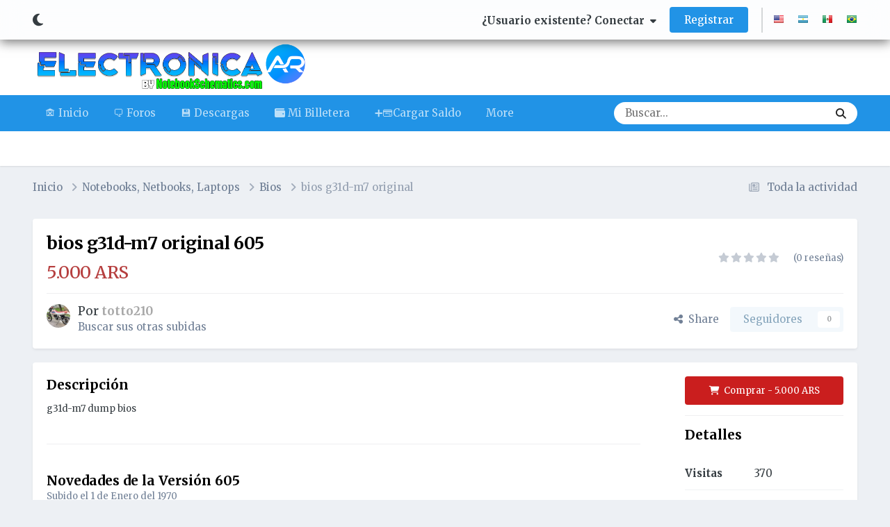

--- FILE ---
content_type: text/html;charset=UTF-8
request_url: https://electronicaar.com/file/790-bios-g31d-m7-original/
body_size: 14405
content:
<!DOCTYPE html>
<html lang="es-AR" dir="ltr" class="tee">
	<head>
		
<script>
(function () {
  const checkDark = window.matchMedia && window.matchMedia('(prefers-color-scheme: dark)').matches;
  
  
  
  
    if (
      (checkDark && 'light' === 'auto' && !localStorage.getItem('aXenTheme_manual')) ||
      localStorage.getItem('aXenTheme') === 'dark' ||
	  'light' === 'dark' && !localStorage.getItem('aXenTheme_manual')
    ) {
      document.documentElement.setAttribute('theme', 'dark');

      return;
    }

    document.documentElement.setAttribute('theme', 'light');
  
})();
</script>
		<meta charset="utf-8">
        
		<title>bios g31d-m7 original - Bios - ElectronicaAR.com - Foro de Microelectrónica</title>
		
		
		
		

	<meta name="viewport" content="width=device-width, initial-scale=1">


	
	


	<meta name="twitter:card" content="summary" />




	
		
			
				<meta property="og:title" content="bios g31d-m7 original">
			
		
	

	
		
			
				<meta property="og:type" content="website">
			
		
	

	
		
			
				<meta property="og:url" content="https://electronicaar.com/file/790-bios-g31d-m7-original/">
			
		
	

	
		
			
				<meta name="description" content="g31d-m7 dump bios">
			
		
	

	
		
			
				<meta property="og:description" content="g31d-m7 dump bios">
			
		
	

	
		
			
				<meta property="og:updated_time" content="2021-10-04T12:02:21Z">
			
		
	

	
		
			
				<meta property="og:site_name" content="ElectronicaAR.com - Foro de Microelectrónica">
			
		
	

	
		
			
				<meta property="og:locale" content="es_AR">
			
		
	


	
		<link rel="canonical" href="https://electronicaar.com/file/790-bios-g31d-m7-original/" />
	





<link rel="manifest" href="https://electronicaar.com/manifest.webmanifest/">
<meta name="msapplication-config" content="https://electronicaar.com/browserconfig.xml/">
<meta name="msapplication-starturl" content="/">
<meta name="application-name" content="ElectronicaAR.com - Foro de Microelectrónica">
<meta name="apple-mobile-web-app-title" content="ElectronicaAR.com - Foro de Microelectrónica">

	<meta name="theme-color" content="#ffffff">










<link rel="preload" href="//electronicaar.com/applications/core/interface/font/fontawesome-webfont.woff2?v=4.7.0" as="font" crossorigin="anonymous">
		


	<link rel="preconnect" href="https://fonts.googleapis.com">
	<link rel="preconnect" href="https://fonts.gstatic.com" crossorigin>
	
		<link href="https://fonts.googleapis.com/css2?family=Merriweather:wght@300;400;500;600;700&display=swap" rel="stylesheet">
	



	<link rel='stylesheet' href='https://electronicaar.com/uploads/css_built_3/341e4a57816af3ba440d891ca87450ff_framework.css?v=4e52a1ea3c1761747951' media='all'>

	<link rel='stylesheet' href='https://electronicaar.com/uploads/css_built_3/05e81b71abe4f22d6eb8d1a929494829_responsive.css?v=4e52a1ea3c1761747951' media='all'>

	<link rel='stylesheet' href='https://electronicaar.com/uploads/css_built_3/20446cf2d164adcc029377cb04d43d17_flags.css?v=4e52a1ea3c1761747951' media='all'>

	<link rel='stylesheet' href='https://electronicaar.com/uploads/css_built_3/223ae211f0236ea36ac9f7bf920a797a_all.min.css?v=4e52a1ea3c1761747951' media='all'>

	<link rel='stylesheet' href='https://electronicaar.com/uploads/css_built_3/29bd99919d9bcfd58c5a255c6957b8a6_convert.css?v=4e52a1ea3c1761747951' media='all'>

	<link rel='stylesheet' href='https://electronicaar.com/uploads/css_built_3/49037c9bdbc019a877c9a3ae069caf24_v4-font-face.min.css?v=4e52a1ea3c1761747951' media='all'>

	<link rel='stylesheet' href='https://electronicaar.com/uploads/css_built_3/90eb5adf50a8c640f633d47fd7eb1778_core.css?v=4e52a1ea3c1761747951' media='all'>

	<link rel='stylesheet' href='https://electronicaar.com/uploads/css_built_3/5a0da001ccc2200dc5625c3f3934497d_core_responsive.css?v=4e52a1ea3c1761747951' media='all'>

	<link rel='stylesheet' href='https://electronicaar.com/uploads/css_built_3/24bd4821c74747f952801a16eb6c868a_main.css?v=4e52a1ea3c1761747951' media='all'>

	<link rel='stylesheet' href='https://electronicaar.com/uploads/css_built_3/13136374e1b49ed2a6386fef2a59fb0c_skins.css?v=4e52a1ea3c1761747951' media='all'>

	<link rel='stylesheet' href='https://electronicaar.com/uploads/css_built_3/4d6a11e8b4b62e126784f10092df229b_typicons.css?v=4e52a1ea3c1761747951' media='all'>

	<link rel='stylesheet' href='https://electronicaar.com/uploads/css_built_3/b894c0b8cc964798aa59066df91cdbe2_modern_tags.css?v=4e52a1ea3c1761747951' media='all'>

	<link rel='stylesheet' href='https://electronicaar.com/uploads/css_built_3/63225940445060c5a9f21d31e95bf58e_downloads.css?v=4e52a1ea3c1761747951' media='all'>

	<link rel='stylesheet' href='https://electronicaar.com/uploads/css_built_3/20e9fb241d987e07d4fc702c601c3ed8_downloads_responsive.css?v=4e52a1ea3c1761747951' media='all'>





<link rel='stylesheet' href='https://electronicaar.com/uploads/css_built_3/258adbb6e4f3e83cd3b355f84e3fa002_custom.css?v=4e52a1ea3c1761747951' media='all'>




		
		

	
	<link rel='shortcut icon' href='https://electronicaar.com/uploads/monthly_2024_01/favicon.ico' type="image/x-icon">

    	
    	<style id="colorTheme" type="text/css"></style>
			
			<style>
				
				.aXenPicture #ipsLayout_header header {
					
					
					background-image: url(https://electronicaar.com/uploads/set_resources_3/84c1e40ea0e759e3f1505eb1788ddf3c_pattern.png);
					background-size: cover;
						background-position: center;
						background-repeat: no-repeat;
				}
				

				
				.cForumList .ipsDataItem_unread .ipsDataItem_title::before, .cForumGrid_unread .ipsPhotoPanel h3 a::before {
						content: "New";
						color: #fff;
						background: #c72e2e;
						font-size: 12px;
						vertical-align: middle;
						padding: 0 12px;
						margin: 0 2px 0 2px;
						display: inline-block;
						border-radius: var(--box--radius);
				}
				
			</style>
		
	</head>
	<body class="ipsApp ipsApp_front ipsJS_none ipsClearfix" data-controller="core.front.core.app"  data-message=""  data-pageapp="downloads" data-pagelocation="front" data-pagemodule="downloads" data-pagecontroller="view" data-pageid="790"   >
		
        

        

		  <a href="#ipsLayout_mainArea" class="ipsHide" title="Go to main content on this page" accesskey="m">Jump to content</a>
			<div class="aXenTopBar ipsResponsive_showDesktop">
					<div class="ipsLayout_container ipsFlex ipsFlex-jc:between ipsFlex-ai:center">
						<div class="aXenTopBar_action">
								<ul class="ipsList_inline">
									
									
										<li class="aXenTopBar_theme" data-ipstooltip title="Change Theme"><i class="fas fa-moon"></i></li>
									

									

									

									
								</ul>
							</div>
							
								<div class="aXenTopBar_userNav">
									


	<ul id="elUserNav" class="ipsList_inline cSignedOut ipsResponsive_showDesktop">
		
        
		
        
      	
        
            
            
	


	<li class='cUserNav_icon ipsHide' id='elCart_container'></li>
	<li class='elUserNav_sep ipsHide' id='elCart_sep'></li>

<li id="elSignInLink">
                <a href="https://electronicaar.com/login/" data-ipsmenu-closeonclick="false" data-ipsmenu id="elUserSignIn">
                    ¿Usuario existente? Conectar  <i class="fa fa-caret-down"></i>
                </a>
                
<div id='elUserSignIn_menu' class='ipsMenu ipsMenu_auto ipsHide'>
	<form accept-charset='utf-8' method='post' action='https://electronicaar.com/login/'>
		<input type="hidden" name="csrfKey" value="31ba833488481fc323f5d397aa6f49f7">
		<input type="hidden" name="ref" value="aHR0cHM6Ly9lbGVjdHJvbmljYWFyLmNvbS9maWxlLzc5MC1iaW9zLWczMWQtbTctb3JpZ2luYWwv">
		<div data-role="loginForm">
			
			
			
				<div class='ipsColumns ipsColumns_noSpacing'>
					<div class='ipsColumn ipsColumn_wide' id='elUserSignIn_internal'>
						
<div class="ipsPad ipsForm ipsForm_vertical">
	<h4 class="ipsType_sectionHead">Conectar</h4>
	<br><br>
	<ul class='ipsList_reset'>
		<li class="ipsFieldRow ipsFieldRow_noLabel ipsFieldRow_fullWidth">
			
			
				<input type="text" placeholder="Nombre de usuario o correo electrónico" name="auth" autocomplete="email">
			
		</li>
		<li class="ipsFieldRow ipsFieldRow_noLabel ipsFieldRow_fullWidth">
			<input type="password" placeholder="Contraseña" name="password" autocomplete="current-password">
		</li>
		<li class="ipsFieldRow ipsFieldRow_checkbox ipsClearfix">
			<span class="ipsCustomInput">
				<input type="checkbox" name="remember_me" id="remember_me_checkbox" value="1" checked aria-checked="true">
				<span></span>
			</span>
			<div class="ipsFieldRow_content">
				<label class="ipsFieldRow_label" for="remember_me_checkbox">Recuérdame</label>
				<span class="ipsFieldRow_desc">No recomendado en ordenadores compartidos</span>
			</div>
		</li>
		<li class="ipsFieldRow ipsFieldRow_fullWidth">
			<button type="submit" name="_processLogin" value="usernamepassword" class="ipsButton ipsButton_primary ipsButton_small" id="elSignIn_submit">Conectar</button>
			
				<p class="ipsType_right ipsType_small">
					
						<a href='https://electronicaar.com/lostpassword/' data-ipsDialog data-ipsDialog-title='¿Olvidaste tu contraseña?'>
					
					¿Olvidaste tu contraseña?</a>
				</p>
			
		</li>
	</ul>
</div>
					</div>
					<div class='ipsColumn ipsColumn_wide'>
						<div class='ipsPadding' id='elUserSignIn_external'>
							<div class='ipsAreaBackground_light ipsPadding:half'>
								
								
									<div class='ipsType_center ipsMargin_top:half'>
										

<button type="submit" name="_processLogin" value="4" class='ipsButton ipsButton_verySmall ipsButton_fullWidth ipsSocial ipsSocial_google' style="background-color: #4285F4">
	
		<span class='ipsSocial_icon'>
			
				<i class='fa fa-google'></i>
			
		</span>
		<span class='ipsSocial_text'>Conectar usando Google</span>
	
</button>
									</div>
								
							</div>
						</div>
					</div>
				</div>
			
		</div>
	</form>
</div>
            </li>
            
        
		
			<li>
				
					<a href="https://electronicaar.com/register/" data-ipsdialog data-ipsdialog-size="narrow" data-ipsdialog-title="Registrar"  id="elRegisterButton" class="ipsButton ipsButton_normal ipsButton_primary">Registrar</a>
				
			</li>
		
      	
      		<li class="elUserNav_sep">
				
      				<li>
						<ul class="ipsList_inline">
							
								<li>
									
									<a data-ipstooltip data-ipstooltip-label=" English (USD)" href="https://electronicaar.com/index.php?app=core&amp;module=system&amp;controller=language&amp;id=1&amp;csrfKey=31ba833488481fc323f5d397aa6f49f7"><i class="ipsFlag ipsFlag-us"></i></a>
								</li>
							
								<li>
									
									<a data-ipstooltip data-ipstooltip-label=" Español (ARS)" href="https://electronicaar.com/index.php?app=core&amp;module=system&amp;controller=language&amp;id=2&amp;csrfKey=31ba833488481fc323f5d397aa6f49f7"><i class="ipsFlag ipsFlag-ar"></i></a>
								</li>
							
								<li>
									
									<a data-ipstooltip data-ipstooltip-label=" Español (USD)" href="https://electronicaar.com/index.php?app=core&amp;module=system&amp;controller=language&amp;id=4&amp;csrfKey=31ba833488481fc323f5d397aa6f49f7"><i class="ipsFlag ipsFlag-mx"></i></a>
								</li>
							
								<li>
									
									<a data-ipstooltip data-ipstooltip-label=" Português (USD)" href="https://electronicaar.com/index.php?app=core&amp;module=system&amp;controller=language&amp;id=5&amp;csrfKey=31ba833488481fc323f5d397aa6f49f7"><i class="ipsFlag ipsFlag-br"></i></a>
								</li>
							
						</ul>
					</li>
      			
      	
	</ul>

                                  	
										
<ul class='ipsMobileHamburger ipsList_reset ipsResponsive_hideDesktop'>
	<li data-ipsDrawer data-ipsDrawer-drawerElem='#elMobileDrawer'>
		<a href='#'>
			
			
			
			
			<i class='fa fa-navicon'></i>
		</a>
	</li>
</ul>
									
								</div>
							
					</div>
			</div>
      		





			<div id="ipsLayout_header" class="ipsClearfix">
				
					
<ul id='elMobileNav' class='ipsResponsive_hideDesktop' data-controller='core.front.core.mobileNav'>
	
		
			
			
				
				
			
				
  					
						<li id='aXenelMobileBreadcrumbArrow'>
							<a href='https://electronicaar.com/category/7-bios/'>
								<i class="fas fa-arrow-left"></i>
							</a>
						</li>
  					
				
				
			
				
				
			
		
	
  
    
    	<li class='aXenTopBar_theme'><i class="fas fa-moon"></i></li>
    
  
    
  
    
  
  	
  
	

	
	
	<li >
		<a data-action="defaultStream" href='https://electronicaar.com/discover/'><i class="fa fa-newspaper-o" aria-hidden="true"></i></a>
	</li>
	
  
	

	
		<li class='ipsJS_show'>
			<a href='https://electronicaar.com/search/'><i class='fa fa-search'></i></a>
		</li>
	
  
  	
	
  
    

	<li data-ipsDrawer data-ipsDrawer-drawerElem='#elMobileDrawer' >
		<a href='#'>
			
			
			
			
			<i class='fa fa-navicon'></i>
		</a>
	</li>
</ul>
				
				<header>
          		<div class="aXenSnow"></div>
					<div class="ipsLayout_container">
                    
                      


<a href='https://electronicaar.com/' id='elLogo' accesskey='1'><img src="https://electronicaar.com/uploads/monthly_2024_01/Elelogo33.png.6043036f439d3cf4034fd5b2f198a83a.png" alt='ElectronicaAR.com - Foro de Microelectrónica'></a>

                      
                      	<div></div>
                      
                    
					
					</div>
				</header>
       			

	<nav data-controller='core.front.core.navBar' class=' ipsResponsive_showDesktop'>
		<div class='ipsNavBar_primary ipsLayout_container '>
			<ul data-role="primaryNavBar" class='ipsClearfix'>
				


	
		
		
		<li  id='elNavSecondary_1' data-role="navBarItem" data-navApp="core" data-navExt="CustomItem">
			
			
				<a href="https://electronicaar.com"  data-navItem-id="1" >
					🏚️ Inicio<span class='ipsNavBar_active__identifier'></span>
				</a>
			
			
				<ul class='ipsNavBar_secondary ipsHide' data-role='secondaryNavBar'>
					


	
	

	
	

                  	
					<li class='ipsHide' id='elNavigationMore_1' data-role='navMore'>
						<a href='#' data-ipsMenu data-ipsMenu-appendTo='#elNavigationMore_1' id='elNavigationMore_1_dropdown'>More <i class='fa fa-caret-down'></i></a>
						<ul class='ipsHide ipsMenu ipsMenu_auto' id='elNavigationMore_1_dropdown_menu' data-role='moreDropdown'></ul>
					</li>
                  	
				</ul>
			
		</li>
	
	

	
		
		
		<li  id='elNavSecondary_39' data-role="navBarItem" data-navApp="core" data-navExt="CustomItem">
			
			
				<a href="https://electronicaar.com/forums/"  data-navItem-id="39" >
					🗨️ Foros<span class='ipsNavBar_active__identifier'></span>
				</a>
			
			
				<ul class='ipsNavBar_secondary ipsHide' data-role='secondaryNavBar'>
					


	
		
		
		<li  id='elNavSecondary_41' data-role="navBarItem" data-navApp="core" data-navExt="CustomItem">
			
			
				<a href="https://electronicaar.com/staff/"  data-navItem-id="41" >
					👨‍💻 Personal<span class='ipsNavBar_active__identifier'></span>
				</a>
			
			
		</li>
	
	

	
		
		
		<li  id='elNavSecondary_42' data-role="navBarItem" data-navApp="core" data-navExt="CustomItem">
			
			
				<a href="https://electronicaar.com/leaderboard/"  data-navItem-id="42" >
					<i class="fa fa-users"></i> Miembros<span class='ipsNavBar_active__identifier'></span>
				</a>
			
			
		</li>
	
	

	
		
		
		<li  id='elNavSecondary_45' data-role="navBarItem" data-navApp="core" data-navExt="CustomItem">
			
			
				<a href="https://legacy.electronicaar.com/" target='_blank' rel="noopener" data-navItem-id="45" >
					Legacy<span class='ipsNavBar_active__identifier'></span>
				</a>
			
			
		</li>
	
	

                  	
					<li class='ipsHide' id='elNavigationMore_39' data-role='navMore'>
						<a href='#' data-ipsMenu data-ipsMenu-appendTo='#elNavigationMore_39' id='elNavigationMore_39_dropdown'>More <i class='fa fa-caret-down'></i></a>
						<ul class='ipsHide ipsMenu ipsMenu_auto' id='elNavigationMore_39_dropdown_menu' data-role='moreDropdown'></ul>
					</li>
                  	
				</ul>
			
		</li>
	
	

	
		
		
		<li  id='elNavSecondary_38' data-role="navBarItem" data-navApp="core" data-navExt="CustomItem">
			
			
				<a href="https://electronicaar.com"  data-navItem-id="38" >
					💾 Descargas<span class='ipsNavBar_active__identifier'></span>
				</a>
			
			
				<ul class='ipsNavBar_secondary ipsHide' data-role='secondaryNavBar'>
					


	
		
		
		<li  id='elNavSecondary_43' data-role="navBarItem" data-navApp="core" data-navExt="CustomItem">
			
			
				<a href="https://electronicaar.com/clients/purchases/"  data-navItem-id="43" >
					<i class="fa fa-file-invoice-dollar"></i></i> Compras<span class='ipsNavBar_active__identifier'></span>
				</a>
			
			
		</li>
	
	

	
		
		
		<li  id='elNavSecondary_46' data-role="navBarItem" data-navApp="core" data-navExt="CustomItem">
			
			
				<a href="https://electronicaar.com/clients/orders/"  data-navItem-id="46" >
					<i class="fa fa-file"></i></i> Pedidos<span class='ipsNavBar_active__identifier'></span>
				</a>
			
			
		</li>
	
	

                  	
					<li class='ipsHide' id='elNavigationMore_38' data-role='navMore'>
						<a href='#' data-ipsMenu data-ipsMenu-appendTo='#elNavigationMore_38' id='elNavigationMore_38_dropdown'>More <i class='fa fa-caret-down'></i></a>
						<ul class='ipsHide ipsMenu ipsMenu_auto' id='elNavigationMore_38_dropdown_menu' data-role='moreDropdown'></ul>
					</li>
                  	
				</ul>
			
		</li>
	
	

	
		
		
		<li  id='elNavSecondary_44' data-role="navBarItem" data-navApp="core" data-navExt="CustomItem">
			
			
				<a href="https://electronicaar.com/clients/credit/"  data-navItem-id="44" >
					<i class="fa fa-wallet"></i> Mi Billetera<span class='ipsNavBar_active__identifier'></span>
				</a>
			
			
		</li>
	
	

	
		
		
		<li  id='elNavSecondary_50' data-role="navBarItem" data-navApp="core" data-navExt="CustomItem">
			
			
				<a href="https://saldo.electronicaar.com" target='_blank' rel="noopener" data-navItem-id="50" >
					➕💳Cargar Saldo<span class='ipsNavBar_active__identifier'></span>
				</a>
			
			
		</li>
	
	

	
		
		
		<li  id='elNavSecondary_49' data-role="navBarItem" data-navApp="core" data-navExt="CustomItem">
			
			
				<a href="https://electronicaar.com/store/redeem/"  data-navItem-id="49" >
					 🎫 Canjear Gift Card<span class='ipsNavBar_active__identifier'></span>
				</a>
			
			
		</li>
	
	

	
	

				<li class='ipsHide' id='elNavigationMore' data-role='navMore'>
					<a href='#' data-ipsMenu data-ipsMenu-appendTo='#elNavigationMore' id='elNavigationMore_dropdown'>More</a>
					<ul class='ipsNavBar_secondary ipsHide' data-role='secondaryNavBar'>
						<li class='ipsHide' id='elNavigationMore_more' data-role='navMore'>
							<a href='#' data-ipsMenu data-ipsMenu-appendTo='#elNavigationMore_more' id='elNavigationMore_more_dropdown'>More <i class='fa fa-caret-down'></i></a>
							<ul class='ipsHide ipsMenu ipsMenu_auto' id='elNavigationMore_more_dropdown_menu' data-role='moreDropdown'></ul>
						</li>
					</ul>
				</li>
			</ul>
			

	<div id="elSearchWrapper">
		<div id='elSearch' data-controller="core.front.core.quickSearch">
			<form accept-charset='utf-8' action='//electronicaar.com/search/?do=quicksearch' method='post'>
                <input type='search' id='elSearchField' placeholder='Buscar...' name='q' autocomplete='off' aria-label='Buscar'>
                <details class='cSearchFilter'>
                    <summary class='cSearchFilter__text'></summary>
                    <ul class='cSearchFilter__menu'>
                        
                        <li><label><input type="radio" name="type" value="all" ><span class='cSearchFilter__menuText'>Todas partes</span></label></li>
                        
                        
                            <li><label><input type="radio" name="type" value="core_statuses_status"><span class='cSearchFilter__menuText'>Actualizaciones de estado</span></label></li>
                        
                            <li><label><input type="radio" name="type" value="forums_topic"><span class='cSearchFilter__menuText'>Temas</span></label></li>
                        
                            <li><label><input type="radio" name="type" value="cms_pages_pageitem"><span class='cSearchFilter__menuText'>Pages</span></label></li>
                        
                            <li><label><input type="radio" name="type" value="cms_records1"><span class='cSearchFilter__menuText'>Article</span></label></li>
                        
                            <li><label><input type="radio" name="type" value="downloads_file" checked><span class='cSearchFilter__menuText'>Descargas</span></label></li>
                        
                            <li><label><input type="radio" name="type" value="nexus_package_item"><span class='cSearchFilter__menuText'>Products</span></label></li>
                        
                            <li><label><input type="radio" name="type" value="core_members"><span class='cSearchFilter__menuText'>Miembros</span></label></li>
                        
                    </ul>
                </details>
				<button class='cSearchSubmit' type="submit" aria-label='Buscar'><i class="fa fa-search"></i></button>
			</form>
		</div>
	</div>

		</div>
	</nav>

				
			</div>

			

      

		<main id="ipsLayout_body" class="ipsLayout_container">
			<div id="ipsLayout_contentArea">
				
<nav class='ipsBreadcrumb ipsBreadcrumb_top ipsFaded_withHover'>
	

	<ul class='ipsList_inline ipsPos_right'>
		
		<li >
			<a data-action="defaultStream" class='ipsType_light '  href='https://electronicaar.com/discover/'><i class="fa fa-newspaper-o" aria-hidden="true"></i> <span>Toda la actividad</span></a>
		</li>
		
	</ul>

	<ul data-role="breadcrumbList">
		<li>
			<a title="Inicio" href='https://electronicaar.com/'>
				<span>Inicio <i class='fa fa-angle-right'></i></span>
			</a>
		</li>
		
		
			<li>
				
					<a href='https://electronicaar.com/category/2-notebooks-netbooks-laptops/'>
						<span>Notebooks, Netbooks, Laptops <i class='fa fa-angle-right' aria-hidden="true"></i></span>
					</a>
				
			</li>
		
			<li>
				
					<a href='https://electronicaar.com/category/7-bios/'>
						<span>Bios <i class='fa fa-angle-right' aria-hidden="true"></i></span>
					</a>
				
			</li>
		
			<li>
				
					bios g31d-m7 original
				
			</li>
		
	</ul>
</nav>
				

	



	






	




				
				<div id="ipsLayout_contentWrapper">
					
					<div id="ipsLayout_mainArea">
						
						
						
						
						

	




						



<div>
	<div class=' ipsClearfix ipsMargin_bottom'>
		<div >
			<div class='ipsPageHeader ipsResponsive_pull ipsBox ipsPadding'>
				<div class='ipsFlex ipsFlex-ai:center ipsFlex-fw:wrap ipsGap:4'>
					<div class='ipsFlex-flex:11'>
						<h1 class='ipsType_pageTitle ipsContained_container'>
							
							
							
							
							
							
								<span class='ipsType_break ipsContained'>bios g31d-m7 original 605</span>
							
						</h1>

						
							<p class="ipsType_pageTitle ipsType_reset ipsSpacer_top ipsSpacer_half">
								
									<span class='cFilePrice'>5.000 ARS</span>
									
								
							</p>
						

						
					</div>
					
						<div class='ipsFlex-flex:00'>
							
<div  class='ipsClearfix ipsRating  ipsRating_large'>
	
	<ul class='ipsRating_collective'>
		
			
				<li class='ipsRating_off'>
					<i class='fa fa-star'></i>
				</li>
			
		
			
				<li class='ipsRating_off'>
					<i class='fa fa-star'></i>
				</li>
			
		
			
				<li class='ipsRating_off'>
					<i class='fa fa-star'></i>
				</li>
			
		
			
				<li class='ipsRating_off'>
					<i class='fa fa-star'></i>
				</li>
			
		
			
				<li class='ipsRating_off'>
					<i class='fa fa-star'></i>
				</li>
			
		
	</ul>
</div>&nbsp;&nbsp; <span class='ipsType_normal ipsType_light'>(0 reseñas)</span>
						</div>
					
				</div>
				<hr class='ipsHr'>
				<div class='ipsPageHeader__meta ipsFlex ipsFlex-jc:between ipsFlex-ai:center ipsFlex-fw:wrap ipsGap:3'>
					<div class='ipsFlex-flex:11'>
						<div class='ipsPhotoPanel ipsPhotoPanel_tiny ipsClearfix'>
							


	<a href="https://electronicaar.com/profile/664-totto210/" rel="nofollow" data-ipsHover data-ipsHover-width="370" data-ipsHover-target="https://electronicaar.com/profile/664-totto210/?do=hovercard" class="ipsUserPhoto ipsUserPhoto_tiny" title="Ir al perfil de totto210">
		<img src='https://electronicaar.com/uploads/monthly_2024_01/1124.thumb.jpg.b6172b22f07805a3e9afd24e2b4e0484.jpg' alt='totto210' loading="lazy">
	</a>

							<div>
								<p class='ipsType_reset ipsType_large ipsType_blendLinks'>
									Por 


<a href='https://electronicaar.com/profile/664-totto210/' rel="nofollow" data-ipsHover data-ipsHover-width='370' data-ipsHover-target='https://electronicaar.com/profile/664-totto210/?do=hovercard&amp;referrer=https%253A%252F%252Felectronicaar.com%252Ffile%252F790-bios-g31d-m7-original%252F' title="Ir al perfil de totto210" class="ipsType_break"><span style="color:DarkGray;font-weight:bold">totto210</span></a>
									
								</p>
								
								<ul class='ipsList_inline ipsType_light ipsType_blendLinks'>
									
										<li><a href='https://electronicaar.com/profile/664-totto210/content/?type=downloads_file'>Buscar sus otras subidas</a></li>
									
									
								</ul>
								
							</div>
						</div>
					</div>
					<div class='ipsFlex-flex:01 ipsResponsive_hidePhone'>
						<div class='ipsShareLinks'>
							
								


    <a href='#elShareItem_86358506_menu' id='elShareItem_86358506' data-ipsMenu class='ipsShareButton ipsButton ipsButton_verySmall ipsButton_link ipsButton_link--light'>
        <span><i class='fa fa-share-alt'></i></span> &nbsp;Share
    </a>

    <div class='ipsPadding ipsMenu ipsMenu_normal ipsHide' id='elShareItem_86358506_menu' data-controller="core.front.core.sharelink">
        
        
        	
        
        <span data-ipsCopy data-ipsCopy-flashmessage>
            <a href="https://electronicaar.com/file/790-bios-g31d-m7-original/" class="ipsButton ipsButton_light ipsButton_small ipsButton_fullWidth" data-role="copyButton" data-clipboard-text="https://electronicaar.com/file/790-bios-g31d-m7-original/" data-ipstooltip title='Copy Link to Clipboard'><i class="fa fa-clone"></i> https://electronicaar.com/file/790-bios-g31d-m7-original/</a>
        </span>
        <ul class='ipsShareLinks ipsMargin_top:half'>
            
                <li>
<a href="https://www.facebook.com/sharer/sharer.php?u=https%3A%2F%2Felectronicaar.com%2Ffile%2F790-bios-g31d-m7-original%2F" class="cShareLink cShareLink_facebook" target="_blank" data-role="shareLink" title='Compartir en Facebook' data-ipsTooltip rel='noopener nofollow'>
	<i class="fa fa-facebook"></i>
</a></li>
            
                <li>
<a href="https://www.reddit.com/submit?url=https%3A%2F%2Felectronicaar.com%2Ffile%2F790-bios-g31d-m7-original%2F&amp;title=bios+g31d-m7+original" rel="nofollow noopener" class="cShareLink cShareLink_reddit" target="_blank" title='Compartir en Reddit' data-ipsTooltip>
	<i class="fa fa-reddit"></i>
</a></li>
            
                <li>
<a href="https://www.linkedin.com/shareArticle?mini=true&amp;url=https%3A%2F%2Felectronicaar.com%2Ffile%2F790-bios-g31d-m7-original%2F&amp;title=bios+g31d-m7+original" rel="nofollow noopener" class="cShareLink cShareLink_linkedin" target="_blank" data-role="shareLink" title='Compartir en LinkedIn' data-ipsTooltip>
	<i class="fa fa-linkedin"></i>
</a></li>
            
                <li>
<a href="https://pinterest.com/pin/create/button/?url=https://electronicaar.com/file/790-bios-g31d-m7-original/&amp;media=" class="cShareLink cShareLink_pinterest" rel="nofollow noopener" target="_blank" data-role="shareLink" title='Compartir en Pinterest' data-ipsTooltip>
	<i class="fa fa-pinterest"></i>
</a></li>
            
                <li>
<a href="https://x.com/share?url=https%3A%2F%2Felectronicaar.com%2Ffile%2F790-bios-g31d-m7-original%2F" class="cShareLink cShareLink_x" target="_blank" data-role="shareLink" title='Share on X' data-ipsTooltip rel='nofollow noopener'>
    <i class="fa fa-x"></i>
</a></li>
            
        </ul>
        
            <hr class='ipsHr'>
            <button class='ipsHide ipsButton ipsButton_verySmall ipsButton_light ipsButton_fullWidth ipsMargin_top:half' data-controller='core.front.core.webshare' data-role='webShare' data-webShareTitle='bios g31d-m7 original' data-webShareText='bios g31d-m7 original' data-webShareUrl='https://electronicaar.com/file/790-bios-g31d-m7-original/'>More sharing options...</button>
        
    </div>

							
							

								
                            

							



							

<div data-followApp='downloads' data-followArea='file' data-followID='790' data-controller='core.front.core.followButton'>
	

	<a href='https://electronicaar.com/login/' rel="nofollow" class="ipsFollow ipsPos_middle ipsButton ipsButton_light ipsButton_verySmall ipsButton_disabled" data-role="followButton" data-ipsTooltip title='Conéctate para seguir esto'>
		<span>Seguidores</span>
		<span class='ipsCommentCount'>0</span>
	</a>

</div>
						</div>
					</div>
				</div>
			</div>
		</div>
	</div>

	


    
	
	

	<div class='ipsBox ipsResponsive_pull'>
		 
		<div class='ipsColumns ipsColumns_collapsePhone'>
			<article class='ipsColumn ipsColumn_fluid'>
				
				
					
				
					
				
					
				

				<div class='ipsPadding'>
				
					<section class='ipsType_normal '>
						<h2 class='ipsType_sectionHead ipsMargin_bottom:half'>Descripción </h2>
						<div class='ipsType_richText ipsContained ipsType_break ipsSpacer_bottom' data-controller='core.front.core.lightboxedImages'>
							g31d-m7 dump bios
						</div>
						
						
							<hr class='ipsHr ipsSpacer_both ipsSpacer_double'>
							<section data-controller='downloads.front.view.changeLog'>
								<h2 class='ipsType_sectionHead'>Novedades de la Versión <span data-role='versionTitle'>605</span></h2>

								<div data-role='changeLogData'>
									

<p class='ipsType_reset ipsType_light ipsMargin_bottom:half'>Subido el <time datetime='1970-01-01T00:00:00Z' title='01/01/70 00:00' data-short='56 a'>1 de Enero del 1970</time></p>
<div class='ipsType_richText ipsType_normal'>
	
		



<div class='ipsType_richText ipsType_normal' data-controller='core.front.core.lightboxedImages' >
Descargado de biostar taiwan  original del motherboard g31d-m7
</div>

	
</div>

								</div>
								<ul class='ipsMenu ipsMenu_selectable ipsMenu_auto ipsHide' id='elChangelog_menu'>
									
									<li class='ipsMenu_item ipsMenu_itemChecked' data-ipsMenuValue='605'><a href='https://electronicaar.com/file/790-bios-g31d-m7-original/?changelog=0' title='See changelog for version 605'>605</a></li>
									
								</ul>
							</section>
						

						
							
						
							
						
							
						
					</section>
				
				</div>
			</article>
			<aside class='ipsColumn ipsColumn_wide'>
				<div class='ipsPadding'>
					<ul class="ipsToolList ipsToolList_vertical ipsClearfix">
						
							
							<li class='ipsToolList_primaryAction'>
								
									<a href='https://electronicaar.com/file/790-bios-g31d-m7-original/?do=buy' class='ipsButton ipsButton_fullWidth ipsButton_large ipsButton_important' data-ipsDialog><i class='fa fa-shopping-cart'></i> &nbsp;Comprar - 5.000 ARS</a>
								
							</li>
						
						
					</ul>
					<hr class='ipsHr'>

				
				<h2 class='ipsType_sectionHead'>Detalles</h2>
				<ul class="ipsDataList ipsDataList_reducedSpacing ipsSpacer_top">
					<li class="ipsDataItem">
						<span class="ipsDataItem_generic ipsDataItem_size3"><strong>Visitas</strong></span>
						<span class="ipsDataItem_generic cFileInfoData">370</span>
					</li>
					
						<li class="ipsDataItem">
							<span class="ipsDataItem_generic ipsDataItem_size3"><strong>Compras</strong></span>
							<span class="ipsDataItem_generic cFileInfoData">0</span>
						</li>
					
					
					<li class="ipsDataItem">
						<span class="ipsDataItem_generic ipsDataItem_size3"><strong>Enviado</strong></span>
						<span class="ipsDataItem_generic cFileInfoData"><time datetime='2021-10-04T12:02:21Z' title='04/10/21 12:02' data-short='4 a'>4 de Octubre del 2021</time></span>
					</li>
					
					
					
						<li class="ipsDataItem">
							<span class="ipsDataItem_generic ipsDataItem_size3"><strong>Tamaño</strong></span>
							<span class="ipsDataItem_generic cFileInfoData">392.58 kB</span>
						</li>
					
					
						
							<li class="ipsDataItem">
								<span class="ipsDataItem_generic ipsDataItem_size3"><strong>Revision del PCB</strong></span>
								<div class="ipsDataItem_generic ipsType_break cFileInfoData">
									8.0
								</div>
							</li>
						
					
						
							<li class="ipsDataItem">
								<span class="ipsDataItem_generic ipsDataItem_size3"><strong>Incluye Main Bios</strong></span>
								<div class="ipsDataItem_generic ipsType_break cFileInfoData">
									Sí
								</div>
							</li>
						
					
						
							<li class="ipsDataItem">
								<span class="ipsDataItem_generic ipsDataItem_size3"><strong>Incluye EC Bios (Si/No)</strong></span>
								<div class="ipsDataItem_generic ipsType_break cFileInfoData">
									no
								</div>
							</li>
						
					

					
				</ul>
				</div>
			</aside>
		</div>
		
			<div class='ipsItemControls cDownloadsItemControls'>
				
					

	<div data-controller='core.front.core.reaction' class='ipsItemControls_right ipsClearfix '>	
		<div class='ipsReact ipsPos_right'>
			
				
				<div class='ipsReact_blurb ' data-role='reactionBlurb'>
					
						

	
	<ul class='ipsReact_reactions'>
		
		
			
				
				<li class='ipsReact_reactCount'>
					
						<span data-ipsTooltip title="Like">
					
							<span>
								<img src='https://electronicaar.com/uploads/reactions/react_like.png' alt="Like" loading="lazy">
							</span>
							<span>
								8
							</span>
					
						</span>
					
				</li>
			
		
	</ul>

					
				</div>
			
			
			
		</div>
	</div>

				
				
			</div>
		
	</div>

	<div class='ipsBox ipsPadding ipsResponsive_pull ipsResponsive_showPhone ipsMargin_top'>
		<div class='ipsShareLinks'>
			

			
				


    <a href='#elShareItem_336833667_menu' id='elShareItem_336833667' data-ipsMenu class='ipsShareButton ipsButton ipsButton_verySmall ipsButton_light '>
        <span><i class='fa fa-share-alt'></i></span> &nbsp;Share
    </a>

    <div class='ipsPadding ipsMenu ipsMenu_normal ipsHide' id='elShareItem_336833667_menu' data-controller="core.front.core.sharelink">
        
        
        	
        
        <span data-ipsCopy data-ipsCopy-flashmessage>
            <a href="https://electronicaar.com/file/790-bios-g31d-m7-original/" class="ipsButton ipsButton_light ipsButton_small ipsButton_fullWidth" data-role="copyButton" data-clipboard-text="https://electronicaar.com/file/790-bios-g31d-m7-original/" data-ipstooltip title='Copy Link to Clipboard'><i class="fa fa-clone"></i> https://electronicaar.com/file/790-bios-g31d-m7-original/</a>
        </span>
        <ul class='ipsShareLinks ipsMargin_top:half'>
            
                <li>
<a href="https://www.facebook.com/sharer/sharer.php?u=https%3A%2F%2Felectronicaar.com%2Ffile%2F790-bios-g31d-m7-original%2F" class="cShareLink cShareLink_facebook" target="_blank" data-role="shareLink" title='Compartir en Facebook' data-ipsTooltip rel='noopener nofollow'>
	<i class="fa fa-facebook"></i>
</a></li>
            
                <li>
<a href="https://www.reddit.com/submit?url=https%3A%2F%2Felectronicaar.com%2Ffile%2F790-bios-g31d-m7-original%2F&amp;title=bios+g31d-m7+original" rel="nofollow noopener" class="cShareLink cShareLink_reddit" target="_blank" title='Compartir en Reddit' data-ipsTooltip>
	<i class="fa fa-reddit"></i>
</a></li>
            
                <li>
<a href="https://www.linkedin.com/shareArticle?mini=true&amp;url=https%3A%2F%2Felectronicaar.com%2Ffile%2F790-bios-g31d-m7-original%2F&amp;title=bios+g31d-m7+original" rel="nofollow noopener" class="cShareLink cShareLink_linkedin" target="_blank" data-role="shareLink" title='Compartir en LinkedIn' data-ipsTooltip>
	<i class="fa fa-linkedin"></i>
</a></li>
            
                <li>
<a href="https://pinterest.com/pin/create/button/?url=https://electronicaar.com/file/790-bios-g31d-m7-original/&amp;media=" class="cShareLink cShareLink_pinterest" rel="nofollow noopener" target="_blank" data-role="shareLink" title='Compartir en Pinterest' data-ipsTooltip>
	<i class="fa fa-pinterest"></i>
</a></li>
            
                <li>
<a href="https://x.com/share?url=https%3A%2F%2Felectronicaar.com%2Ffile%2F790-bios-g31d-m7-original%2F" class="cShareLink cShareLink_x" target="_blank" data-role="shareLink" title='Share on X' data-ipsTooltip rel='nofollow noopener'>
    <i class="fa fa-x"></i>
</a></li>
            
        </ul>
        
            <hr class='ipsHr'>
            <button class='ipsHide ipsButton ipsButton_verySmall ipsButton_light ipsButton_fullWidth ipsMargin_top:half' data-controller='core.front.core.webshare' data-role='webShare' data-webShareTitle='bios g31d-m7 original' data-webShareText='bios g31d-m7 original' data-webShareUrl='https://electronicaar.com/file/790-bios-g31d-m7-original/'>More sharing options...</button>
        
    </div>

			
				
            

			

<div data-followApp='downloads' data-followArea='file' data-followID='790' data-controller='core.front.core.followButton'>
	

	<a href='https://electronicaar.com/login/' rel="nofollow" class="ipsFollow ipsPos_middle ipsButton ipsButton_light ipsButton_verySmall ipsButton_disabled" data-role="followButton" data-ipsTooltip title='Conéctate para seguir esto'>
		<span>Seguidores</span>
		<span class='ipsCommentCount'>0</span>
	</a>

</div>
			



		</div>
	</div>
	
	
		<div class='ipsPager ipsSpacer_top'>
			<div class="ipsPager_prev">
				
					<a href="https://electronicaar.com/file/788-acer-aspire-55365236/" title="Archivo Anterior">
						<span class="ipsPager_type">Archivo Anterior</span>
						<span class="ipsPager_title ipsType_light ipsTruncate ipsTruncate_line">Acer Aspire 5536/5236</span>
					</a>
				
			</div>
			
				<div class="ipsPager_next">
					<a href="https://electronicaar.com/file/791-acer-aspire-115-5539-bios-y-ec/" title="Siguiente Archivo">
						<span class="ipsPager_type">Siguiente Archivo</span>
						<span class="ipsPager_title ipsType_light ipsTruncate ipsTruncate_line">Acer Aspire 115-5539 bios y ec</span>
					</a>
				</div>
			
		</div>
		<hr class='ipsHr'>
	

	
		<a id="replies"></a>
		<h2 class='ipsHide'>Críticas de usuarios</h2>
		<div class='ipsMargin_top'>
<div class='ipsResponsive_pull' data-controller='core.front.core.commentsWrapper' data-tabsId='dd91def74524921f86a99b2e5563e540'>
	
<div class='ipsTabs ipsClearfix' id='elTabs_dd91def74524921f86a99b2e5563e540' data-ipsTabBar data-ipsTabBar-contentArea='#ipsTabs_content_dd91def74524921f86a99b2e5563e540' >
	<a href='#elTabs_dd91def74524921f86a99b2e5563e540' data-action='expandTabs'><i class='fa fa-caret-down'></i></a>
	<ul role='tablist'>
		
			<li>
				<a href='https://electronicaar.com/file/790-bios-g31d-m7-original/?tab=reviews' id='dd91def74524921f86a99b2e5563e540_tab_reviews' class="ipsTabs_item ipsTabs_activeItem" title='0 Reseñas' role="tab" aria-selected="true">
					0 Reseñas
				</a>
			</li>
		
			<li>
				<a href='https://electronicaar.com/file/790-bios-g31d-m7-original/?tab=comments' id='dd91def74524921f86a99b2e5563e540_tab_comments' class="ipsTabs_item " title='0 Comentarios' role="tab" aria-selected="false">
					0 Comentarios
				</a>
			</li>
		
	</ul>
</div>
<section id='ipsTabs_content_dd91def74524921f86a99b2e5563e540' class='ipsTabs_panels ipsTabs_contained'>
	
		
			<div id='ipsTabs_elTabs_dd91def74524921f86a99b2e5563e540_dd91def74524921f86a99b2e5563e540_tab_reviews_panel' class="ipsTabs_panel" aria-labelledby="dd91def74524921f86a99b2e5563e540_tab_reviews" aria-hidden="false">
				

<div data-controller='core.front.core.commentFeed' data-autoPoll data-commentsType='reviews' data-baseURL='https://electronicaar.com/file/790-bios-g31d-m7-original/' data-lastPage data-feedID='file-790-reviews' id='reviews'>
	
		
			<p class='ipsType_reset ipsType_light ipsType_normal'>Sólo podrá proporcionar una reseña una vez que haya descargado el archivo.</p>
		
	
	
		<p class="ipsType_normal ipsType_light ipsType_reset" data-role="noReviews">No hay comentarios para mostrar.</p>
	
</div>
			</div>
		
	
		
	
</section>

</div></div>
	
</div>


						


					</div>
					


				</div>
				
				
<nav class='ipsBreadcrumb ipsBreadcrumb_bottom ipsFaded_withHover'>
	
		


	

	<ul class='ipsList_inline ipsPos_right'>
		
		<li >
			<a data-action="defaultStream" class='ipsType_light '  href='https://electronicaar.com/discover/'><i class="fa fa-newspaper-o" aria-hidden="true"></i> <span>Toda la actividad</span></a>
		</li>
		
	</ul>

	<ul data-role="breadcrumbList">
		<li>
			<a title="Inicio" href='https://electronicaar.com/'>
				<span>Inicio <i class='fa fa-angle-right'></i></span>
			</a>
		</li>
		
		
			<li>
				
					<a href='https://electronicaar.com/category/2-notebooks-netbooks-laptops/'>
						<span>Notebooks, Netbooks, Laptops <i class='fa fa-angle-right' aria-hidden="true"></i></span>
					</a>
				
			</li>
		
			<li>
				
					<a href='https://electronicaar.com/category/7-bios/'>
						<span>Bios <i class='fa fa-angle-right' aria-hidden="true"></i></span>
					</a>
				
			</li>
		
			<li>
				
					bios g31d-m7 original
				
			</li>
		
	</ul>
</nav>
			</div>
			
            
                <a id="aXenBackTopBottom" class="ipsFlex ipsFlex-jc:center ipsFlex-ai:center"><i class="fas fa-chevron-up"></i></a>
            
		</main>

	
		<div class='chatBar right ' data-controller='bim.chatbox.main'>
			
			
		</div>
	

		<footer id="ipsLayout_footer" class="ipsClearfix">
			<div class="ipsLayout_container ipsFlex ipsFlex-fw:nowrap ipsFlex-jc:center ipsFlex-ai:center">
				
				





<ul class='ipsList_inline ipsType_center ipsSpacer_top' id="elFooterLinks">
	
	
		<li>
			<a href='#elNavLang_menu' id='elNavLang' data-ipsMenu data-ipsMenu-above>Idioma <i class='fa fa-caret-down'></i></a>
			<ul id='elNavLang_menu' class='ipsMenu ipsMenu_selectable ipsHide'>
			
				<li class='ipsMenu_item'>
					<form action="//electronicaar.com/language/?csrfKey=31ba833488481fc323f5d397aa6f49f7" method="post">
					<input type="hidden" name="ref" value="aHR0cHM6Ly9lbGVjdHJvbmljYWFyLmNvbS9maWxlLzc5MC1iaW9zLWczMWQtbTctb3JpZ2luYWwv">
					<button type='submit' name='id' value='1' class='ipsButton ipsButton_link ipsButton_link_secondary'><i class='ipsFlag ipsFlag-us'></i> English (USD) </button>
					</form>
				</li>
			
				<li class='ipsMenu_item ipsMenu_itemChecked'>
					<form action="//electronicaar.com/language/?csrfKey=31ba833488481fc323f5d397aa6f49f7" method="post">
					<input type="hidden" name="ref" value="aHR0cHM6Ly9lbGVjdHJvbmljYWFyLmNvbS9maWxlLzc5MC1iaW9zLWczMWQtbTctb3JpZ2luYWwv">
					<button type='submit' name='id' value='2' class='ipsButton ipsButton_link ipsButton_link_secondary'><i class='ipsFlag ipsFlag-ar'></i> Español (ARS) (Predeterminado)</button>
					</form>
				</li>
			
				<li class='ipsMenu_item'>
					<form action="//electronicaar.com/language/?csrfKey=31ba833488481fc323f5d397aa6f49f7" method="post">
					<input type="hidden" name="ref" value="aHR0cHM6Ly9lbGVjdHJvbmljYWFyLmNvbS9maWxlLzc5MC1iaW9zLWczMWQtbTctb3JpZ2luYWwv">
					<button type='submit' name='id' value='4' class='ipsButton ipsButton_link ipsButton_link_secondary'><i class='ipsFlag ipsFlag-mx'></i> Español (USD) </button>
					</form>
				</li>
			
				<li class='ipsMenu_item'>
					<form action="//electronicaar.com/language/?csrfKey=31ba833488481fc323f5d397aa6f49f7" method="post">
					<input type="hidden" name="ref" value="aHR0cHM6Ly9lbGVjdHJvbmljYWFyLmNvbS9maWxlLzc5MC1iaW9zLWczMWQtbTctb3JpZ2luYWwv">
					<button type='submit' name='id' value='5' class='ipsButton ipsButton_link ipsButton_link_secondary'><i class='ipsFlag ipsFlag-br'></i> Português (USD) </button>
					</form>
				</li>
			
			</ul>
		</li>
	
	
	
		<li>
			<a href='#elNavTheme_menu' id='elNavTheme' data-ipsMenu data-ipsMenu-above>Tema <i class='fa fa-caret-down'></i></a>
			<ul id='elNavTheme_menu' class='ipsMenu ipsMenu_selectable ipsHide'>
			
				<li class='ipsMenu_item'>
					<form action="//electronicaar.com/theme/?csrfKey=31ba833488481fc323f5d397aa6f49f7" method="post">
					<input type="hidden" name="ref" value="aHR0cHM6Ly9lbGVjdHJvbmljYWFyLmNvbS9maWxlLzc5MC1iaW9zLWczMWQtbTctb3JpZ2luYWwv">
					<button type='submit' name='id' value='1' class='ipsButton ipsButton_link ipsButton_link_secondary'>Default </button>
					</form>
				</li>
			
				<li class='ipsMenu_item ipsMenu_itemChecked'>
					<form action="//electronicaar.com/theme/?csrfKey=31ba833488481fc323f5d397aa6f49f7" method="post">
					<input type="hidden" name="ref" value="aHR0cHM6Ly9lbGVjdHJvbmljYWFyLmNvbS9maWxlLzc5MC1iaW9zLWczMWQtbTctb3JpZ2luYWwv">
					<button type='submit' name='id' value='3' class='ipsButton ipsButton_link ipsButton_link_secondary'>ElectronicaAR 2.2 (Predeterminado)</button>
					</form>
				</li>
			
			</ul>
		</li>
	
	
		<li><a href='https://electronicaar.com/privacy/'>Política de privacidad</a></li>
	
	
	<li><a rel="nofollow" href='https://electronicaar.com/cookies/'>Cookies</a></li>

</ul>	


<p id='elCopyright'>
	<span id='elCopyright_userLine'>Powered by Fix & Recycle Group</span>
	<a rel='nofollow' title='Invision Community' href='https://www.invisioncommunity.com/'>Powered by Invision Community</a><br><a href='https://ipbmafia.ru' style='display:none'>Invision Community Support forums</a>
</p>
			</div>
		</footer>
		

<div id="elMobileDrawer" class="ipsDrawer ipsHide">
	<div class="ipsDrawer_menu">
		<a href="#" class="ipsDrawer_close" data-action="close"><span>×</span></a>
		<div class="ipsDrawer_content ipsFlex ipsFlex-fd:column">
<ul id="elUserNav_mobile" class="ipsList_inline signed_in ipsClearfix">
	


</ul>

			
				<div class="ipsPadding ipsBorder_bottom">
					<ul class="ipsToolList ipsToolList_vertical">
						<li>
							<a href="https://electronicaar.com/login/" id="elSigninButton_mobile" class="ipsButton ipsButton_light ipsButton_small ipsButton_fullWidth">¿Usuario existente? Conectar</a>
						</li>
						
							<li>
								
									<a href="https://electronicaar.com/register/" data-ipsdialog data-ipsdialog-size="narrow" data-ipsdialog-title="Registrar" data-ipsdialog-fixed="true"  id="elRegisterButton_mobile" class="ipsButton ipsButton_small ipsButton_fullWidth ipsButton_important">Registrar</a>
								
							</li>
						
					</ul>
				</div>
			
          	
          	
          	<div class="elMobileDrawer__more ipsFlex ipsFlex-jc:center ipsFlex-ai:center ipsFlex-fw:wrap">
            	<ul class="ipsList_inline signed_in ipsClearfix">
					
  
    				
  
    				

					
  
					

					
                  
					
                  		<li>
							<a href="#elNavLang_menu" id="aXenelNavLang" data-ipsmenu data-ipsmenu-above><i class="fas fa-language"></i></a>
							<ul id="aXenelNavLang_menu" class="ipsMenu ipsMenu_selectable ipsHide">
								
									<li class="ipsMenu_item">
										<form action="//electronicaar.com/language/?csrfKey=31ba833488481fc323f5d397aa6f49f7" method="post">
											<button type="submit" name="id" value="1" class="ipsButton ipsButton_link"><i class="ipsFlag ipsFlag-us"></i> English (USD) </button>
										</form>
									</li>
								
									<li class="ipsMenu_item ipsMenu_itemChecked">
										<form action="//electronicaar.com/language/?csrfKey=31ba833488481fc323f5d397aa6f49f7" method="post">
											<button type="submit" name="id" value="2" class="ipsButton ipsButton_link"><i class="ipsFlag ipsFlag-ar"></i> Español (ARS) (Predeterminado)</button>
										</form>
									</li>
								
									<li class="ipsMenu_item">
										<form action="//electronicaar.com/language/?csrfKey=31ba833488481fc323f5d397aa6f49f7" method="post">
											<button type="submit" name="id" value="4" class="ipsButton ipsButton_link"><i class="ipsFlag ipsFlag-mx"></i> Español (USD) </button>
										</form>
									</li>
								
									<li class="ipsMenu_item">
										<form action="//electronicaar.com/language/?csrfKey=31ba833488481fc323f5d397aa6f49f7" method="post">
											<button type="submit" name="id" value="5" class="ipsButton ipsButton_link"><i class="ipsFlag ipsFlag-br"></i> Português (USD) </button>
										</form>
									</li>
								
							</ul>
						</li>
  					
              	</ul>
          	</div>
			
          
			

			<ul class="ipsDrawer_list ipsFlex-flex:11">
				

				
				
				
				
					
						
						
							<li class="ipsDrawer_itemParent">
								<h4 class="ipsDrawer_title"><a href="#" data-axennav_mobile="🏚️ Inicio">🏚️ Inicio</a></h4>
								<ul class="ipsDrawer_list">
									<li data-action="back"><a href="#">Volver</a></li>
									
									
										
										
										
											
										
											
										
									
													
									
										<li><a href="https://electronicaar.com">🏚️ Inicio</a></li>
									
									
									
										


	

	

										
								</ul>
							</li>
						
					
				
					
						
						
							<li class="ipsDrawer_itemParent">
								<h4 class="ipsDrawer_title"><a href="#" data-axennav_mobile="🗨️ Foros">🗨️ Foros</a></h4>
								<ul class="ipsDrawer_list">
									<li data-action="back"><a href="#">Volver</a></li>
									
									
										
										
										
											
												
											
										
											
												
											
										
											
												
											
										
									
													
									
										<li><a href="https://electronicaar.com/forums/">🗨️ Foros</a></li>
									
									
									
										


	
		
			<li>
				<a href='https://electronicaar.com/staff/' >
					👨‍💻 Personal
				</a>
			</li>
		
	

	
		
			<li>
				<a href='https://electronicaar.com/leaderboard/' >
					<i class="fa fa-users"></i> Miembros
				</a>
			</li>
		
	

	
		
			<li>
				<a href='https://legacy.electronicaar.com/' target='_blank' rel="noopener">
					Legacy
				</a>
			</li>
		
	

										
								</ul>
							</li>
						
					
				
					
						
						
							<li class="ipsDrawer_itemParent">
								<h4 class="ipsDrawer_title"><a href="#" data-axennav_mobile="💾 Descargas">💾 Descargas</a></h4>
								<ul class="ipsDrawer_list">
									<li data-action="back"><a href="#">Volver</a></li>
									
									
										
										
										
											
												
											
										
											
												
											
										
									
													
									
										<li><a href="https://electronicaar.com">💾 Descargas</a></li>
									
									
									
										


	
		
			<li>
				<a href='https://electronicaar.com/clients/purchases/' >
					<i class="fa fa-file-invoice-dollar"></i></i> Compras
				</a>
			</li>
		
	

	
		
			<li>
				<a href='https://electronicaar.com/clients/orders/' >
					<i class="fa fa-file"></i></i> Pedidos
				</a>
			</li>
		
	

										
								</ul>
							</li>
						
					
				
					
						
						
							<li><a href="https://electronicaar.com/clients/credit/" ><i class="fa fa-wallet"></i> Mi Billetera</a></li>
						
					
				
					
						
						
							<li><a href="https://saldo.electronicaar.com" target="_blank"  rel="noopener" >➕💳Cargar Saldo</a></li>
						
					
				
					
						
						
							<li><a href="https://electronicaar.com/store/redeem/" > 🎫 Canjear Gift Card</a></li>
						
					
				
					
				
				
			</ul>

			
		</div>
	</div>
</div>

<div id="elMobileCreateMenuDrawer" class="ipsDrawer ipsHide">
	<div class="ipsDrawer_menu">
		<a href="#" class="ipsDrawer_close" data-action="close"><span>×</span></a>
		<div class="ipsDrawer_content ipsSpacer_bottom ipsPad">
			<ul class="ipsDrawer_list">
				<li class="ipsDrawer_listTitle ipsType_reset">Crear nuevo...</li>
				
			</ul>
		</div>
	</div>
</div>

		
		

	
	<script type='text/javascript'>
		var ipsDebug = false;		
	
		var CKEDITOR_BASEPATH = '//electronicaar.com/applications/core/interface/ckeditor/ckeditor/';
	
		var ipsSettings = {
			
			
			cookie_path: "/",
			
			cookie_prefix: "ips4_",
			
			
			cookie_ssl: true,
			
            essential_cookies: ["oauth_authorize","member_id","login_key","clearAutosave","lastSearch","device_key","IPSSessionFront","loggedIn","noCache","hasJS","cookie_consent","cookie_consent_optional","language","referred_by","codeVerifier","forumpass_*","cm_reg","location","currency","guestTransactionKey"],
			upload_imgURL: "",
			message_imgURL: "",
			notification_imgURL: "",
			baseURL: "//electronicaar.com/",
			jsURL: "//electronicaar.com/applications/core/interface/js/js.php",
			csrfKey: "31ba833488481fc323f5d397aa6f49f7",
			antiCache: "4e52a1ea3c1761747951",
			jsAntiCache: "4e52a1ea3c1767928410",
			disableNotificationSounds: true,
			useCompiledFiles: true,
			links_external: true,
			memberID: 0,
			lazyLoadEnabled: true,
			blankImg: "//electronicaar.com/applications/core/interface/js/spacer.png",
			googleAnalyticsEnabled: false,
			matomoEnabled: false,
			viewProfiles: true,
			mapProvider: 'none',
			mapApiKey: '',
			pushPublicKey: "BNEiQc5zNmKAeuMY6Oo3jgiP7PxLWhwAIsN5nCbRCyyAoIBt4YvRFAniLKRy-gN5EkVfvkJYGdk8m4H_KgXJX_k",
			relativeDates: true
		};
		
		
		
		
		
	</script>





<script type='text/javascript' src='https://electronicaar.com/uploads/javascript_global/root_library.js?v=4e52a1ea3c1767928410' data-ips></script>


<script type='text/javascript' src='https://electronicaar.com/uploads/javascript_global/root_js_lang_2.js?v=4e52a1ea3c1767928410' data-ips></script>


<script type='text/javascript' src='https://electronicaar.com/uploads/javascript_global/root_framework.js?v=4e52a1ea3c1767928410' data-ips></script>


<script type='text/javascript' src='https://electronicaar.com/uploads/javascript_core/global_global_core.js?v=4e52a1ea3c1767928410' data-ips></script>


<script type='text/javascript' src='https://electronicaar.com/uploads/javascript_global/root_front.js?v=4e52a1ea3c1767928410' data-ips></script>


<script type='text/javascript' src='https://electronicaar.com/uploads/javascript_core/front_front_core.js?v=4e52a1ea3c1767928410' data-ips></script>


<script type='text/javascript' src='//electronicaar.com/applications/core/interface/jquery/jquery-ui.js?v=4e52a1ea3c1767928410' data-ips></script>


<script type='text/javascript' src='https://electronicaar.com/uploads/javascript_chatbox/front_front_chatbox.js?v=4e52a1ea3c1767928410' data-ips></script>


<script type='text/javascript' src='https://electronicaar.com/uploads/javascript_downloads/front_front_view.js?v=4e52a1ea3c1767928410' data-ips></script>


<script type='text/javascript' src='https://electronicaar.com/uploads/javascript_global/root_map.js?v=4e52a1ea3c1767928410' data-ips></script>



	<script type='text/javascript'>
		
			ips.setSetting( 'date_format', jQuery.parseJSON('"dd\/mm\/yy"') );
		
			ips.setSetting( 'date_first_day', jQuery.parseJSON('0') );
		
			ips.setSetting( 'ipb_url_filter_option', jQuery.parseJSON('"none"') );
		
			ips.setSetting( 'url_filter_any_action', jQuery.parseJSON('"allow"') );
		
			ips.setSetting( 'bypass_profanity', jQuery.parseJSON('0') );
		
			ips.setSetting( 'emoji_style', jQuery.parseJSON('"native"') );
		
			ips.setSetting( 'emoji_shortcodes', jQuery.parseJSON('true') );
		
			ips.setSetting( 'emoji_ascii', jQuery.parseJSON('true') );
		
			ips.setSetting( 'emoji_cache', jQuery.parseJSON('1') );
		
			ips.setSetting( 'image_jpg_quality', jQuery.parseJSON('85') );
		
			ips.setSetting( 'cloud2', jQuery.parseJSON('false') );
		
			ips.setSetting( 'chatbox_member_name', jQuery.parseJSON('null') );
		
			ips.setSetting( 'chatbox_popup_height', jQuery.parseJSON('480') );
		
			ips.setSetting( 'chatbox_bar_full', jQuery.parseJSON('"0"') );
		
			ips.setSetting( 'chatbox_bar_mini', jQuery.parseJSON('""') );
		
			ips.setSetting( 'chatbox_bar_pos', jQuery.parseJSON('"right"') );
		
			ips.setSetting( 'chatbox_force_scroll_down', jQuery.parseJSON('"0"') );
		
			ips.setSetting( 'chatbox_tabCount', jQuery.parseJSON('-1') );
		
			ips.setSetting( 'chatbox_no_disconnect', jQuery.parseJSON('"0"') );
		
			ips.setSetting( 'chatbox_timeago', jQuery.parseJSON('"1"') );
		
			ips.setSetting( 'chatbox_no_emoji', jQuery.parseJSON('"0"') );
		
			ips.setSetting( 'chatbox_userFormat', {"2":{"prefix":"","suffix":""},"3":{"prefix":"<span style=\"color:DarkGray;font-weight:bold\">","suffix":"<\/span>"},"4":{"prefix":"<span style=\u0027color: #fd190d; background:url(https:\/\/electronicaar.com\/1.gif);font-weight: bold;-webkit-text-fill-color: transparent;-webkit-background-clip: text;text-shadow: 1px 1px 1px rgba(0, 0, 0, 0.11);background-size: cover;\u0027><\/i>","suffix":"<\/span>"},"6":{"prefix":"","suffix":""},"7":{"prefix":"<span style=\u0027\u0027>","suffix":"<\/span>"},"10":{"prefix":"<span style=\u0027color: #fd190d; background:url(https:\/\/electronicaar.com\/nova.gif);font-weight: bold;-webkit-text-fill-color: transparent;-webkit-background-clip: text;text-shadow: 1px 1px 1px rgba(0, 0, 0, 0.11);background-size: cover;\u0027><\/i>","suffix":"<\/span>"},"11":{"prefix":"","suffix":""}} );
		
			ips.setSetting( 'chatbox_version', jQuery.parseJSON('"2.7.7"') );
		
			ips.setSetting( 'isAnonymous', jQuery.parseJSON('false') );
		
		
        
    </script>



<script type='application/ld+json'>
{
    "@context": "http://schema.org",
    "@type": "WebApplication",
    "operatingSystem": "N/A",
    "url": "https://electronicaar.com/file/790-bios-g31d-m7-original/",
    "name": "bios g31d-m7 original",
    "description": "g31d-m7 dump bios",
    "applicationCategory": "Bios",
    "downloadUrl": "https://electronicaar.com/file/790-bios-g31d-m7-original/?do=download",
    "dateCreated": "2021-10-04T12:02:21+0000",
    "fileSize": "392.58 kB",
    "softwareVersion": "605",
    "author": {
        "@type": "Person",
        "name": "totto210",
        "image": "https://electronicaar.com/uploads/monthly_2024_01/1124.thumb.jpg.b6172b22f07805a3e9afd24e2b4e0484.jpg",
        "url": "https://electronicaar.com/profile/664-totto210/"
    },
    "interactionStatistic": [
        {
            "@type": "InteractionCounter",
            "interactionType": "http://schema.org/ViewAction",
            "userInteractionCount": 370
        },
        {
            "@type": "InteractionCounter",
            "interactionType": "http://schema.org/DownloadAction",
            "userInteractionCount": 0
        },
        {
            "@type": "InteractionCounter",
            "interactionType": "http://schema.org/CommentAction",
            "userInteractionCount": 0
        },
        {
            "@type": "InteractionCounter",
            "interactionType": "http://schema.org/ReviewAction",
            "userInteractionCount": 0
        }
    ],
    "releaseNotes": "Descargado de biostar taiwan  original del motherboard g31d-m7",
    "potentialAction": {
        "@type": "BuyAction",
        "target": "https://electronicaar.com/file/790-bios-g31d-m7-original/?do=buy"
    },
    "offers": {
        "@type": "Offer",
        "url": "https://electronicaar.com/file/790-bios-g31d-m7-original/?do=buy",
        "price": "5000.00",
        "priceCurrency": "ARS",
        "availability": "http://schema.org/InStock"
    },
    "commentCount": 0
}	
</script>

<script type='application/ld+json'>
{
    "@context": "http://www.schema.org",
    "publisher": "https://electronicaar.com/#organization",
    "@type": "WebSite",
    "@id": "https://electronicaar.com/#website",
    "mainEntityOfPage": "https://electronicaar.com/",
    "name": "ElectronicaAR.com - Foro de Microelectr\u00f3nica",
    "url": "https://electronicaar.com/",
    "potentialAction": {
        "type": "SearchAction",
        "query-input": "required name=query",
        "target": "https://electronicaar.com/search/?q={query}"
    },
    "inLanguage": [
        {
            "@type": "Language",
            "name": "English (USD)",
            "alternateName": "en-US"
        },
        {
            "@type": "Language",
            "name": "Espa\u00f1ol (ARS)",
            "alternateName": "es-AR"
        },
        {
            "@type": "Language",
            "name": "Espa\u00f1ol (USD)",
            "alternateName": "es-MX"
        },
        {
            "@type": "Language",
            "name": "Portugu\u00eas (USD)",
            "alternateName": "pt-BR"
        }
    ]
}	
</script>

<script type='application/ld+json'>
{
    "@context": "http://www.schema.org",
    "@type": "Organization",
    "@id": "https://electronicaar.com/#organization",
    "mainEntityOfPage": "https://electronicaar.com/",
    "name": "ElectronicaAR.com - Foro de Microelectr\u00f3nica",
    "url": "https://electronicaar.com/",
    "logo": {
        "@type": "ImageObject",
        "@id": "https://electronicaar.com/#logo",
        "url": "https://electronicaar.com/uploads/monthly_2024_01/Elelogo33.png.6043036f439d3cf4034fd5b2f198a83a.png"
    },
    "address": {
        "@type": "PostalAddress",
        "streetAddress": " ",
        "addressLocality": " ",
        "addressRegion": " ",
        "postalCode": " ",
        "addressCountry": "AR"
    }
}	
</script>

<script type='application/ld+json'>
{
    "@context": "http://schema.org",
    "@type": "BreadcrumbList",
    "itemListElement": [
        {
            "@type": "ListItem",
            "position": 1,
            "item": {
                "name": "Notebooks, Netbooks, Laptops",
                "@id": "https://electronicaar.com/category/2-notebooks-netbooks-laptops/"
            }
        },
        {
            "@type": "ListItem",
            "position": 2,
            "item": {
                "name": "Bios",
                "@id": "https://electronicaar.com/category/7-bios/"
            }
        },
        {
            "@type": "ListItem",
            "position": 3,
            "item": {
                "name": "bios g31d-m7 original"
            }
        }
    ]
}	
</script>



<script type='text/javascript'>
    (() => {
        let gqlKeys = [];
        for (let [k, v] of Object.entries(gqlKeys)) {
            ips.setGraphQlData(k, v);
        }
    })();
</script>
		
		
<link
  rel="stylesheet"
  href="https://electronicaar.com/uploads/set_resources_3/daf308658e1b8369aceccf0233aee88c_swiper-bundle.min.css"
/>
<script type="module">
window.onload = () => {
  const scrollTopBottom = document.querySelector('#aXenBackTopBottom');

  document.addEventListener('scroll', () => {
    const scroll = window.scrollY;
    if (scroll > 150) {
      scrollTopBottom.style.opacity = '1';
      scrollTopBottom.style.pointerEvents = 'all';

      return;
    }
    scrollTopBottom.style.opacity = '0';
    scrollTopBottom.style.pointerEvents = 'all';
  });

  scrollTopBottom.addEventListener('click', () => {
    window.scrollTo({
      top: 0,
      left: 0,
      behavior: 'smooth'
    });
  });
};



  	import Swiper from 'https://electronicaar.com/uploads/set_resources_3/daf308658e1b8369aceccf0233aee88c_swiper-bundle.esm.browser.min.js'
	var swiper = new Swiper('.swiper-container', {
    	
			pagination: {
				el: '.swiper-pagination',
				
    				dynamicBullets: true,
      			
      		},
      	
      	direction: 'horizontal',
      	effect: 'slide',
      	
      		navigation: {
        		nextEl: '.swiper-next',
        		prevEl: '.swiper-prev',
      		},
      	
      	
      		autoplay: {
        		delay: 4000,
      			disableOnInteraction: true,
      		},
      	
      	
  			loop: true,
    	
      	
      		keyboard: {
        		enabled: true,
      		},
      	
      	
      		grabCursor: true,
      	
    	
   	 		mousewheel: true,
    	
	});

</script>
		
<script src='https://electronicaar.com/uploads/set_resources_3/daf308658e1b8369aceccf0233aee88c_jscolor.min.js'></script>
<script>
	const checkDark = window.matchMedia && window.matchMedia('(prefers-color-scheme: dark)').matches;
  
  	const selectElements = {
      dark: document.querySelectorAll('.aXenTopBar_theme'),
      shepe: document.querySelectorAll('.aXenTopBar_shape'),
      color: document.querySelector('#colorTheme'),
      colorLi: document.querySelectorAll('.aXenTopBar_color'),
      colorResetPC: document.querySelector('#aXenTopBar_colorResetPC'),
      colorResetMobile: document.querySelector('#aXenTopBar_colorResetMobile'),
      picture: document.querySelectorAll('.aXenTopBar_picture')
    }
    
    const cookieName = {
      shape: 'aXen_shape',
      color: 'aXen_color',
      picture: 'aXen_picture'
    }
   
	const colorBackground = '.tee #ipsLayout_header nav, .tee .ipsType_sectionTitle, .tee .ipsItemStatus.ipsItemStatus_large, .tee #elWidgetControls, .tee .ipsApp .ipsButton_normal, .tee .ipsWidget.ipsWidget_primary, .tee .ipsComposeArea_editorPaste, .tee .ipsReact_unreact, .tee .ipsField_stackItem .ipsField_stackDelete, .tee .ipsAttachment_progress > span, .tee .ipsSelectTree_selected, .tee .ipsSideMenu_itemActive a, .tee a.ipsSideMenu_itemActive, .tee span.ipsSideMenu_itemActive, .tee .ipsSideMenu_withChecks .ipsSideMenu_item > input[type="checkbox"]:checked ~ a, .tee .ipsSideMenu_withChecks .ipsSideMenu_item > input[type="checkbox"]:checked ~ span, .tee .ipsSideMenu_withRadios .ipsSideMenu_item > input[type="radio"]:checked ~ a, .tee .ipsSideMenu_withRadios .ipsSideMenu_item > input[type="radio"]:checked ~ span, .tee .ipsAreaBackground_dark, .tee .ipsStepBar > .ipsStep.ipsStep_active::before, .tee .ipsStepBar > .ipsStep.ipsStep_active::after, .tee #ipsMultiQuoter, .tee .ipsPagination .ipsPagination_page.ipsPagination_active a, .tee .ui-datepicker-header, .tee .ipsRichEmbed .ipsRichEmbed_masthead, .tee .ipsEmbedded_image, .tee .ipsTable_sortable.ipsTable_sortableActive, .tee .ipsTable.ipsMatrix thead th, .tee .ipsApp .ipsButton_primary, .tee .ipsCustomInput input:active:not( :checked ):not( :disabled ) + span, .tee .ipsCustomInput input:active:checked:not( :disabled ) + span, .tee .ipsCustomInput input:checked + span, .tee .cContentItem_delete, .tee .ipsProgressBar.ipsProgressBar_animated .ipsProgressBar_progress, .tee .ipsProgressBar_progress, .tee .ipsNavBar_secondary > li > a::after, .tee .ipsNavBar_primary ul[data-role="primaryNavBar"] > li > a::after, .tee .ipsStreamItem_time, .tee .ipsStreamItem_time, .tee .ipsStreamItem_terminator, .tee .ipsStream .ipsStreamItem_contentType, .tee .cWidgetStreamIcon, .tee .cAuthorPane_badge, .tee #aXenelMobileBreadcrumbFull, .tee .swiper-pagination-bullet-active, .tee .ipsToggle.ipsToggle_on, .tee .ipsUnreadBar:before, .tee .ipsUnreadBar:after, .tee ::selection, .tee ::-webkit-scrollbar-thumb, .tee .ipsScrollbar::-webkit-scrollbar-thumb, .tee .aXenTopics_cAuthorPane_icons li[data-role="posts"], .tee .ipsCommentCount, .tee .cAnnouncementIcon';
	const colorBackgroundImportant = '.tee .ipsStream_withTimeline .ipsStreamItem.ipsStreamItem_actionBlock:after';
	const colorColor = '.tee .ipsItemStatus:not( .ipsItemStatus_large ), .tee a:hover, .tee .ipsApp .ipsButton_link, .tee .ipsApp .ipsButton_veryLight, .tee #elUserLink_menu a:hover:before, .tee #elCreateNew_menu a:hover:before, .tee ipsRating .ipsRating_mine .ipsRating_on .fa-star, .tee .ipsRating .ipsRating_hover .fa-star, .tee .cToken, .tee a[data-mentionid], .tee .ipsType_brandedLinks a, a.ipsType_brandedLink, .tee .aXenTopBar_color, .tee.aXenSquare .aXenTopBar_shape, .tee .ipsUnreadBar, .tee .aXenFooter div > h2 > span, .tee #ipsLayout_footer a:hover';
	const colorBorder = '.tee .bimChatbox.skin_white #convoContent .ipsAutocompleteMenu_item:hover, .tee .bimChatbox.skin_white .mentionMe, .tee .ipsApp .chat_row.ipsDataItem_new, .tee hr.ipsHr.ipsHr_thick, .tee .ui-datepicker-header, .tee .ipsCommentUnreadSeperator, .tee .ipsCustomInput input:checked + span, .tee .ipsCommentCount, .tee .ipsStreamItem_bar hr.ipsHr, .tee [data-ipseditor]:focus-within, .tee .ipsAttachment_dropZone.ipsDragging, .tee .ipsComposeArea_dropZone.ipsDragging, .tee .ipsSelectTree_active.ipsSelectTree_bottom, .tee .ipsSelectTree_active.ipsSelectTree_top, .tee .ipsSelectTree_nodes, .tee .ipsApp .ipsToggle:focus, .tee .ipsApp .ipsCustomInput input:focus + span, .tee .ipsApp select:not( [multiple] ):focus, .tee .ipsApp textarea:focus, .tee .ipsApp input[type="text"]:focus, .tee .ipsApp input[type="password"]:focus, .tee .ipsApp input[type="datetime"]:focus, .tee .ipsApp input[type="datetime-local"]:focus, .tee .ipsApp input[type="date"]:focus, .tee .ipsApp input[type="month"]:focus, .tee .ipsApp input[type="time"]:focus, .tee .ipsApp input[type="week"]:focus, .tee .ipsApp input[type="number"]:focus, .tee .ipsApp input[type="email"]:focus, .tee .ipsApp input[type="url"]:focus, .tee .ipsApp input[type="search"]:focus, .tee .ipsApp input[type="tel"]:focus, .tee .ipsApp input[type="color"]:focus';
  
  
	/* ===== Start functions ===== */
	const enableDark = () => {
		document.documentElement.setAttribute('theme', 'dark');
      localStorage.setItem( 'aXenTheme', 'dark' );
	};

	const disableDark = () => {
		document.documentElement.setAttribute('theme', 'light');
    localStorage.removeItem( 'aXenTheme' );
	};
  
	const shepeSquare = () => {
  		document.body.classList.remove('aXenRound');
  		document.body.classList.add('aXenSquare');
      localStorage.setItem(cookieName.shape, 'square');
	};
  
	const shepeRound = () => {
  		document.body.classList.remove('aXenSquare');
  		document.body.classList.add('aXenRound');
      localStorage.setItem(cookieName.shape, 'round');
	};
  
	const enablePicture = () => {
  		document.body.classList.add('aXenPicture');
      localStorage.setItem(cookieName.picture, 1);
	};
  
	const disablePicture = () => {
  		document.body.classList.remove('aXenPicture');
      localStorage.setItem(cookieName.picture, 0);
	};
  
  	
  
	/* ===== Controller ===== */
	

  	
  		shepeRound();
  	

  	(localStorage.getItem(cookieName.shape) == 'square') ? shepeSquare() : shepeRound();
  
 	

  
	/* ===== addEventListener ===== */
	
		for(el of selectElements.dark) {
  			el.addEventListener('click', () => {
					const isDark = window.matchMedia && window.matchMedia('(prefers-color-scheme: dark)').matches;
					const isManual = localStorage.getItem( 'aXenTheme_manual' );
					localStorage.setItem( 'aXenTheme_manual', 1 );
              		 console.log(localStorage.getItem('aXenTheme'));
              		console.log('light');

					if(!isManual) {
						if(isDark && 'light' !== 'light') {
							disableDark();

							return;
						} 
                      enableDark();

                      return;
					}
              
              
              localStorage.getItem( 'aXenTheme' ) !== 'dark' ? enableDark() : disableDark();
  			});
		};
  	
  
  	
  
   	
  
  	
  
	/* ===== Go to top ===== */
	
  
  	/* ===== Snow ===== */

</script>
		<!--ipsQueryLog-->
		<!--ipsCachingLog-->
		
		
		
        
	<script defer src="https://static.cloudflareinsights.com/beacon.min.js/vcd15cbe7772f49c399c6a5babf22c1241717689176015" integrity="sha512-ZpsOmlRQV6y907TI0dKBHq9Md29nnaEIPlkf84rnaERnq6zvWvPUqr2ft8M1aS28oN72PdrCzSjY4U6VaAw1EQ==" data-cf-beacon='{"version":"2024.11.0","token":"a30795856cd24ae9b2eecdc472830d82","r":1,"server_timing":{"name":{"cfCacheStatus":true,"cfEdge":true,"cfExtPri":true,"cfL4":true,"cfOrigin":true,"cfSpeedBrain":true},"location_startswith":null}}' crossorigin="anonymous"></script>
</body>
</html>


--- FILE ---
content_type: text/css
request_url: https://electronicaar.com/uploads/css_built_3/49037c9bdbc019a877c9a3ae069caf24_v4-font-face.min.css?v=4e52a1ea3c1761747951
body_size: 172
content:
 @font-face{font-family:'FontAwesome';font-display:block;src:url(https://electronicaar.com/uploads/set_resources_3/6124cbf62e7d0ac97bcb319cb54179a7_fa-solid-900.woff2) format('woff2'), url(https://electronicaar.com/uploads/set_resources_3/6124cbf62e7d0ac97bcb319cb54179a7_fa-solid-900.ttf) format('truetype');}@font-face{font-family:'FontAwesome';font-display:block;src:url(https://electronicaar.com/uploads/set_resources_3/6124cbf62e7d0ac97bcb319cb54179a7_fa-brands-400.woff2) format('woff2'), url(https://electronicaar.com/uploads/set_resources_3/6124cbf62e7d0ac97bcb319cb54179a7_fa-brands-400.ttf) format('truetype');}@font-face{font-family:'FontAwesome';font-display:block;src:url(https://electronicaar.com/uploads/set_resources_3/6124cbf62e7d0ac97bcb319cb54179a7_fa-regular-400.woff2) format('woff2'), url(https://electronicaar.com/uploads/set_resources_3/6124cbf62e7d0ac97bcb319cb54179a7_fa-regular-400.ttf) format('truetype');unicode-range:u+f003, u+f006, u+f014, u+f016-f017, u+f01a-f01b, u+f01d, u+f022, u+f03e, u+f044, u+f046, u+f05c-f05d, u+f06e, u+f070, u+f087-f088, u+f08a, u+f094, u+f096-f097, u+f09d, u+f0a0, u+f0a2, u+f0a4-f0a7, u+f0c5, u+f0c7, u+f0e5-f0e6, u+f0eb, u+f0f6-f0f8, u+f10c, u+f114-f115, u+f118-f11a, u+f11c-f11d, u+f133, u+f147, u+f14e, u+f150-f152, u+f185-f186, u+f18e, u+f190-f192, u+f196, u+f1c1-f1c9, u+f1d9, u+f1db, u+f1e3, u+f1ea, u+f1f7, u+f1f9, u+f20a, u+f247-f248, u+f24a, u+f24d, u+f255-f25b, u+f25d, u+f271-f274, u+f278, u+f27b, u+f28c, u+f28e, u+f29c, u+f2b5, u+f2b7, u+f2ba, u+f2bc, u+f2be, u+f2c0-f2c1, u+f2c3, u+f2d0, u+f2d2, u+f2d4, u+f2dc;}@font-face{font-family:'FontAwesome';font-display:block;src:url(https://electronicaar.com/uploads/set_resources_3/6124cbf62e7d0ac97bcb319cb54179a7_fa-v4compatibility.woff2) format('woff2'), url(https://electronicaar.com/uploads/set_resources_3/6124cbf62e7d0ac97bcb319cb54179a7_fa-v4compatibility.ttf) format('truetype');unicode-range:u+f041, u+f047, u+f065-f066, u+f07d-f07e, u+f080, u+f08b, u+f08e, u+f090, u+f09a, u+f0ac, u+f0ae, u+f0b2, u+f0d0, u+f0d6, u+f0e4, u+f0ec, u+f10a-f10b, u+f123, u+f13e, u+f148-f149, u+f14c, u+f156, u+f15e, u+f160-f161, u+f163, u+f175-f178, u+f195, u+f1f8, u+f219, u+f27a;}

--- FILE ---
content_type: text/css
request_url: https://electronicaar.com/uploads/css_built_3/24bd4821c74747f952801a16eb6c868a_main.css?v=4e52a1ea3c1761747951
body_size: 7025
content:
 .chatboxContainer{position:relative;}.chatboxContainer .controlBtn{margin-left:5px;border-radius:5px;padding:5px 0px;}.chatboxContainer .controlBtn i{width:34px;text-align:center;}#userListIframe, #chatContentIframe, #convoIframe{overflow-y:auto;overflow-x:hidden;}.chatBoxFull, .chatboxWidget{display:none;}.chatters_content.ipsMenu_innerContent{height:300px;overflow-x:hidden;}.chatters_content .ipsLoading{margin-top:140px;}.chatboxMedia{display:none;position:absolute;height:90px;width:100%;z-index:1;}.chatboxMedia .ipsImageAttach_thumb{height:90px !important;width:90px !important;}.charCount{background:#598f5b;color:#fff;padding:2px 7px;font-size:11px;display:none;border-radius:3px;}a.charCount, .charCount:hover{color:#fff !important;}.charCount.isOver{background:#fc0c08 !important;}.chatboxContainer:not(.chatboxConPopup) .ipsDataList.ipsDataList_reducedSpacing .ipsDataItem{padding:0px;}#searchInputArea, #chatInputArea{display:-ms-flexbox;display:flex;-ms-flex-align:center;align-items:center;-ms-flex-pack:center;justify-content:center;padding:0;margin:0;}#searchInputArea #searchMem{background:transparent;}#searchInputArea #searchMem, #chatInputArea form{flex:1 1;padding:0px;}#searchInputArea #searchMem, #chatInputArea form textarea{margin:0px !important;padding:10px;border:none !important;outline:none;overflow:hidden !important;max-height:76px !important;min-height:44px;height:44px;resize:none;box-shadow:none;font-size:16px !important;}#chatInputArea .ipsFieldRow{margin-bottom:0px;}#chatInputArea .ipsFieldRow_label, #chatInputArea [role="button"]{display:none;}#searchInputArea #searchMem:disabled, #chatInputArea .chatInput:disabled{background:transparent;}#chatInputArea.expanded{display:block !important;}#chatInputArea.expanded .chatInput{overflow-y:visible !important;}.chatInput::-webkit-scrollbar{width:8px;height:8px;}.chatInput::-webkit-scrollbar-thumb{background-color:rgba(0,0,0,0.4);border-radius:3px;}.chatInput::-webkit-scrollbar-track-piece{background-color:rgba(0,0,0,0.05);}#chatInputArea.expanded .chatBtn{float:right;}.closeSearchBtn{padding:10px;}.closeSearchBtn a{color:inherit;}html[dir="ltr"] .chatBtn a{margin-right:3px;}html[dir="rtl"] .chatBtn a{margin-left:3px;}.chatBtn a:hover{opacity:0.9;}.chatBtn a img{width:28px;height:28px;}.chatBtn .btn{font-size:12px !important;border-radius:14px !important;width:28px !important;height:28px !important;padding:0px 5px !important;line-height:26px !important;}.chatBtn .bimGiphyBtn{font-size:9px !important;font-weight:bold;}.chatBtn .btn:hover{color:#000 !important;}.chatBtn .ipsButton[type="submit"]{height:44px !important;width:44px !important;border-radius:0px !important;}.chatboxContainer .disconnected{width:100%;height:100%;position:absolute;top:0px;left:0px;z-index:1000;opacity:0.8;margin:0 auto;}.chatboxContainer .disconnected span{display:block;line-height:normal;text-align:center;font-size:17px;position:absolute;top:50%;left:50%;transform:translate(-50%, -50%);}.chatboxCanNotEnter{width:100%;height:100%;text-align:center;padding:10px;font-size:17px;display:flex;align-items:center;justify-content:center;}.chatboxCanNotEnter span i{font-size:50px;}.chatboxError #chatContentIframe{overflow-y:hidden;resize:none !important;}.chatboxIndentifyGuest{width:100%;height:100%;padding:10px;display:flex;align-items:center;justify-content:center;}.chatboxIndentifyGuest .enterName{width:300px;height:180px;-webkit-box-shadow:5px 5px 15px 5px rgba(0,0,0,0.3);box-shadow:5px 5px 15px 5px rgba(0,0,0,0.3);}.enterName.autoName{visibility:hidden;}.chatbox_style2 .ipsUserPhoto_tiny img{width:18px;height:18px;border-radius:4px;}.chatbox_style2{padding:0px 5px;}.chatbox_style3 .chatterName{-webkit-text-stroke:0.45px rgba(255, 255, 255, 0.1);}.bubble{margin:3px 0px 3px 4px;padding:10px;font-size:14px;position:relative;display:inline-block;border-radius:0px 10px 10px 10px;color:#000;background:#e4eef0;}html[dir="rtl"] .bubble{margin:3px 4px 3px 0px;border-radius:10px 0px 10px 10px;}html[dir="ltr"] .cb1:before{content:"";width:0px;height:0px;position:absolute;border-left:4px solid transparent;border-right:4px solid #e4eef0;border-top:4px solid #e4eef0;border-bottom:4px solid transparent;left:-7px;top:0px;}html[dir="rtl"] .cb1:before{content:"";width:0px;height:0px;position:absolute;border-right:4px solid transparent;border-left:4px solid #e4eef0;border-top:4px solid #e4eef0;border-bottom:4px solid transparent;right:-7px;top:0px;}[data-action="sendMSG"]{transform:rotate(90deg);-webkit-transform:rotate(90deg);-moz-transform:rotate(90deg);-o-transform:rotate(90deg);-ms-transform:rotate(90deg);transform:rotate(90deg);}html[dir="ltr"] [data-action="sendMSG"]:before{font-family:FontAwesome;content:"\f149";}html[dir="rtl"] [data-action="sendMSG"]:before{font-family:FontAwesome;content:"\f148";}.chatbox_style4 .chatterName{-webkit-text-stroke:0.45px rgba(255, 255, 255, 0.1);}.chatbox_style4 .talkie{display:inline-block;padding:10px 15px 10px 15px;border-radius:30px;margin-bottom:2px;font-family:Helvetica, Arial, sans-serif;}.chatbox_style4 .msgInfo{margin-bottom:0px !important;}.chatbox_style4 .talkie.bubbleHim .chatterName{display:none;}#roomChat .chatbox_style4 .talkie.bubbleHim .chatterName, .groupChat .chatbox_style4 .talkie.bubbleHim .chatterName{display:inline-block;}.bubbleHim{float:left;}.bubbleMe{float:right;}.bubbleHim + .bubbleMe{border-bottom-right-radius:5px;}.bubbleMe + .bubbleMe{border-top-right-radius:5px;border-bottom-right-radius:5px;}.bubbleMe:last-of-type{border-bottom-right-radius:30px;}.chat_row, #chatContent li.ipsDataItem{width:100%;}.chat_row .ipsList_inline{margin-top:1px !important;}.chatbox_style1 .chatbox_msg{margin-top:3px;}.chatbox_msg{overflow-wrap:break-word;word-wrap:break-word;-ms-word-break:break-all;word-break:break-all;word-break:break-word;-ms-hyphens:auto;-moz-hyphens:auto;-webkit-hyphens:auto;hyphens:auto;}@media screen and (max-width:979px){.roomWrapper .ipsColumn{padding:0px !important;margin:0px !important;}.roomWrapper .colUserList{display:none !important;}#chatContentIframe .ipsDataList.ipsDataList_reducedSpacing .ipsDataItem{padding:0px;}}[data-action="chattersList"]{position:relative;}.chattersCount{position:absolute;top:-10px;left:-8px;font-size:11px;display:inline-block;text-indent:0%;line-height:18px;padding:0 6px;border-radius:8px;z-index:2;cursor:pointer;}.menuChatters{width:200px !important;}.bimChatbox .ipsEmoji, .bimChatbox .chatboxEmoji{width:24px;height:24px;font-size:18px;margin-left:2px;}#cbCopyright{font-size:10px !important;}.chatboxVideoWrapper{position:relative;padding-bottom:56.25%;padding-top:25px;height:0;background:black;}.chatboxVideoWrapper iframe{position:absolute;top:0;left:0;width:100%;height:100%;}.chatboxVideoPopupOpen{margin:10px 0 0 0;cursor:pointer;font-style:normal;font-weight:normal;text-decoration:inherit;}html[dir="ltr"] #listRooms_menu i, html[dir="ltr"] #optionsMenu i{margin-right:5px;}html[dir="rtl"] #listRooms_menu i, html[dir="rtl"] #optionsMenu i{margin-left:5px;}.msgManageBtn, .msgAction{margin:0px 2px;cursor:pointer;text-align:center;border-radius:3px;min-width:22px;padding:0px 5px;font-size:10px;}.cbMsgActionMenu.ipsMenu_auto{min-width:80px !important;}.cbMsgActionMenu .ipsMenu_item a{padding:8px 15px;text-align:center;}.msgAction{color:rgb( var(--theme-text_light) );}.msgManageBtn{display:none;}.editChatInput{width:100% !important;max-width:100% !important;margin-top:10px;}.cbAnn{padding:10px 10px;}.system_chat{padding:5px 5px;}#chattersList_menu .ipsDataItem{padding:0px !important;}#customChatbox ol.ipsGrid > li, ul.ipsGrid > li{margin-bottom:5px !important;}#customChatbox .ipsGrid > [class*="ipsGrid_span"]{height:30px !important;}.chatboxContainer img.ipsImage{max-width:200px !important;max-height:140px !important;border-radius:3px;}.chatboxContainer .cke_contents{height:30px;}.chatboxContainer .cke_wysiwyg_div{min-height:30px !important;padding:10px 10px 0px 10px !important;}.chatbox_msg p:first-child{margin-top:0px !important;}.chatbox_msg p:last-child{margin-bottom:0px !important;}#chattersList_menu .ipsButton_negative, #userListIframe .ipsButton_negative{color:#fff !important;}#listRooms_menu, #optionsMenu{z-index:1;}.chatboxMusicPlayer{height:55px;}.chatboxMusicPlayer .player-container-left{width:100px !important;}.chatboxMusicPlayer #current-time{width:35px !important;margin-right:0px !important;}.chatboxMusicPlayer .player-container-middle{padding:0 195px 0 100px !important;}.chatboxMusicPlayer .player-container-right{width:180px !important;}.chatboxMusicPlayer .jp-volume-bar{width:70px !important;}.chatboxMusicPlayer #topbar-artwork{top:10px;width:43px;height:55px;line-height:55px;float:left;}.chatboxMusicPlayer #topbar-artwork img{width:35px;height:35px;margin:0 0 0 10px;}.chatboxMusicPlayer #chatbox-track-details{margin-left:45px;font-size:11px;padding:10px 5px;overflow:auto;}@media screen and (max-width:979px){.chatboxMusicPlayer .player-container-left{width:55px !important;}.chatboxMusicPlayer #current-time{display:none !important;}.chatboxMusicPlayer .musicboxPlayer{width:auto !important;}.chatboxMusicPlayer .musicboxPlayer a{margin:0px !important;}.chatboxMusicPlayer a.jp-play, .chatboxMusicPlayer a.jp-pause{margin-right:0px !important;}#chatbox-artwork{width:auto;float:right;}#chatbox-track-details{text-align:right;margin-left:0px;margin-right:40px;}.ipsPageAction{bottom:40px;}}.chatboxSongs .ipsPos_right{display:none !important;}.chatboxPlaySong{background:#f1fffe;padding:5px 10px;}.chatRooms .ipsDataList .ipsDataItem{min-height:50px !important;}.chatBar{width:auto;position:fixed;padding:0px 10px 0px 0px;bottom:0;z-index:5099;display:flex;max-height:42px !important;visibility:hidden;}.chatBar.right{right:0;justify-content:flex-end;}.chatBar.left{left:0;justify-content:flex-start;}.chatBar.chatBoxMessenger{padding:0px;}.chatBar.chatBoxMessenger .inGlobalChat:not(.minimize){margin:0px;}.inGlobalChat{width:340px;align-self:flex-end;margin-left:10px;}.inGlobalChat.minimize{width:auto !important;}.bimChatbox .ipsType_sectionTitle{font-weight:normal;font-size:14px;line-height:14px;}.inGlobalChat .ipsType_sectionTitle:not(.white_box){padding:12px 10px !important;height:46px !important;}.tempCon{display:none;}.chatboxflashMsg{z-index:5151 !important;text-align:left !important;top:0px !important;}.cbLastMSG{display:block;white-space:nowrap;overflow:hidden;text-overflow:ellipsis;}.bimChatbox.minimize.openFromBar{width:185px !important;}.bimChatbox.minimize #cbCKEditor{display:none !important;}.bimChatbox.minimize .fa-chevron-down::before{content:"\f077";}@media screen and (max-width:767px){.chatBar{width:100%;}.inGlobalChat:not(.minimize){width:100%;right:0px;margin-left:10px;}.cProfileHeader_name [data-controller="bim.chatbox.startChat"] a{display:inline-block;}}.chatboxEmojiMenu{z-index:5250 !important;}.inGlobalChat .song-top{height:auto;min-height:auto;}.inGlobalChat #topbar-artwork{float:right;}.inGlobalChat #topbar-track-info{padding-right:0;}.inGlobalChat #current-time, .inGlobalChat .player-container-middle, .inGlobalChat .player-container-right, .inGlobalChat .topbar-song-name, .inGlobalChat .topbar-author-name{display:none !important;}.inGlobalChat .musicboxPlayer a{margin:0 10px;}.inGlobalChat a.jp-play, .inGlobalChat a.jp-pause{margin-right:16px;}.song-tag, .song-musician{display:none;}.inGlobalChat .player-container-left{width:55px !important;}.inGlobalChat #current-time{display:none !important;}.inGlobalChat .musicboxPlayer{width:auto !important;}.inGlobalChat .musicboxPlayer a{margin:0px !important;}.inGlobalChat a.jp-play, .inGlobalChat a.jp-pause{margin-right:0px !important;}.inGlobalChat #chatbox-artwork{width:auto;float:right;}.inGlobalChat #chatbox-track-details{text-align:right;margin-left:0px;margin-right:40px;}.inGlobalChat .canNotEnter, .inGlobalChat.minimize h2 .ipsList_inline, .bimChatbox.minimize #chatboxRoom, .bimChatbox.minimize #convoWrapper, .bimChatbox.minimize .mainTitle{visibility:hidden;height:0px !important;padding:0px !important;margin-bottom:-1px;}.inGlobalChat .canNotEnter, .inGlobalChat.minimize h2 .ipsList_inline, .inGlobalChat.minimize #chatboxRoom, .inGlobalChat.minimize #convoWrapper, .inGlobalChat.minimize .mainTitle{width:0px !important;}.inGlobalChat.minimize{align-self:auto;}.bimChatbox.minimize .miniTitle{display:block !important;}.inGlobalChat.minimize .miniTitle{cursor:pointer;}.bimChatbox .bubble .ipsEmbeddedVideo{min-width:250px;max-width:500px;}.bimChatbox #listRooms i{padding:3px;}.bimChatbox .popupTitle a{color:inherit;}.bimChatbox .popupTitle, .convoTab .conTitle{text-transform:none !important;line-height:18px;}.convoTab .conTitle .ipsUserPhoto{margin:0px 5px 0px 0px !important;}.convoTab .mainTitle .conTitle .ipsUserPhoto_tiny, .convoTab.minimize .conTitle .ipsUserPhoto_tiny{width:24px !important;height:24px !important;border-radius:12px !important;top:-4px;}#cbCKEditor [type="submit"]{float:right;margin:0px 5px 5px 0px;}#cbCKEditor .ipsAreaBackground_reset[data-role="images"]{background:transparent;}.bimChatbox #cbCKEditor.noSendBtn [type="submit"], #cbCKEditor.noUpload [data-role="attachmentArea"], #cbCKEditor .ipsFieldRow_label{display:none !important;}.bimChatbox #cbCKEditor .ipsFieldRow:not(:last-child){margin-bottom:5px;}.bimChatbox #cbCKEditor.noSendBtn .ipsFieldRow:not(:last-child){margin-bottom:0px;}.convoResults .convoTabs a{display:inline-block;padding:7px 10px;color:inherit;cursor:pointer;}.convoResults .convoTabs a:hover{opacity:0.8;}.convoResults .convoTabs a.isActive{font-weight:600;}.convoTab_rooms_content{display:none;}.newMsgCount{font-size:11px;color:#fff;display:inline-block;text-indent:0%;line-height:18px;padding:0 5px;border-radius:4px;background:#b63f3f;margin:0px 4px;}.convoList .newMsgCount{margin:0px 0px 0px 6px !important}.chatBoxMessenger .convoTab .mainTitle .conTitle .chatbox_one_avatar, .chatBoxMessenger .convoTab .mainTitle .conTitle .totalMsgCount, .chatBoxMessenger .openFromBar .controlBtn[data-action="closeChat"], .chatBoxMessenger .openFromBar .controlBtn[data-action="toggleChat"]{display:none;}.chatBoxMessenger .getBack{display:inline-block !important;font-size:20px;line-height:20px;font-weight:100;padding:0px 10px 0px 0px;color:inherit;}.chatBoxMessenger #roomChat .mainTitle .public, .chatBoxMessenger .mainTitle .conTitle{position:absolute;}.chatBoxMessenger .totalMsgCount{font-size:11px;color:#fff;text-indent:0%;line-height:18px;padding:0 5px;border-radius:4px;background:#b63f3f;margin-right:4px;}.annTitle p:last-child{margin-bottom:0px !important;}.annTitle p:first-child{margin-top:0px !important;}.chatbox_one_avatar{position:relative;display:inline-block;float:left;line-height:0;}.chatbox_one_avatar .ipsOnlineStatus_online{position:absolute;z-index:1;left:-2px;bottom:0;}#conChat .chatbox_one_avatar .ipsOnlineStatus_online{font-size:9px;}#roomChat.bimChatbox .ipsType_sectionTitle .popupTitle{white-space:nowrap;overflow:hidden;text-overflow:ellipsis;}.chatBoxMessenger #roomChat .mainTitle.ipsType_sectionTitle{padding:12px 7px 9px 10px !important;}.bimChatbox.minimize .miniTitle .conNames{display:inline-block;white-space:nowrap;overflow:hidden;text-overflow:ellipsis;width:107px;}.cbTabCtrl{position:absolute;right:10px;}.chatboxArchive .ipsButton_verySmall{font-size:11px;line-height:26px;padding:0 10px;width:33px;}.chatboxArchive tbody tr td:nth-child(1){width:180px;}.chatboxArchive tbody tr td:nth-child(3){width:180px;}.chatboxArchive.ipsTable td.ipsType_break{word-break:break-all;white-space:normal;}.cbArvTitle{display:none !important;}@media screen and (max-width:979px){.cbArvTitle{display:block !important;}}.bimChatbox .ipsEmbeddedVideo{width:240px !important;height:150px;padding-bottom:0px;padding-top:0px;}.chatbox_chatters_Panel .ipsDataItem{padding:0px;}.bimChatbox .ipsComposeArea_editor{padding:0px !important;background:transparent !important;}.bimChatbox .cke_button__ipspreview, .bimChatbox .cke_button__source{display:none;}.bimChatbox .ipsComposeArea_dummy{padding:7px 10px;}.bimChatbox .ipsComposeArea_dropZone > i, .bimChatbox .ipsComposeArea_attachmentsInner > div > p, .bimChatbox .ipsAttachment_supportDrag{display:none !important;}.bimChatbox .ipsAttachment_nonDrag{display:inline-block !important;}.bimChatbox .ipsComposeArea_dropZone > div > ul > li:nth-child(2){float:none;}.bimChatbox .ipsComposeArea_dropZone > div > ul > li:nth-child(2) > a{font-size:0;line-height:12px;padding:5px 10px 0px 10px;}.bimChatbox .ipsComposeArea_dropZone > div > ul > li:nth-child(2) i{font-size:12px;}.bimChatbox .ipsComposeArea_dropZone{padding:5px 0px 5px 0px;}.bimChatbox .ipsComposeArea_dropZone > div{margin:0 !important;}.bimChatbox .ipsComposeArea_dropZone > div > ul{padding:0px 10px;}.bimChatbox .ipsComposeArea_dropZone [data-role="files"] [data-role="file"]{max-height:40px;}.bimChatbox .ipsComposeArea_dropZone [data-role="files"] [data-role="file"] div:nth-child(1), .bimChatbox .ipsComposeArea_dropZone [data-role="files"] [data-role="file"] div:nth-child(2) .ipsType_light{display:none;}.bimChatbox .ipsComposeArea_dropZone .ipsAttach > .ipsDataItem_size5{display:none;}.bimChatbox .ipsComposeArea_dropZone .ipsAttach > .ipsDataItem_size8{width:26px;padding:0 5px 0 0;}.bimChatbox .ipsComposeArea_dropZone [data-role="files"] [data-role="file"] [data-role="deleteFile"]{font-size:0px;}.bimChatbox .ipsComposeArea_dropZone [data-role="files"] [data-role="file"] [data-role="deleteFile"] > i{font-size:15px;}.bimChatbox [data-role="fileContainer"], .bimChatbox [data-role="statusEditor"] form > div, .bimChatbox .ipsComposeArea_dropZone .ipsImageAttach{padding:0px !important;}.bimChatbox .ipsComposeArea_editorPaste{display:none !important;}.bimChatbox .ipsComposeArea_dropZone .ipsImageAttach .ipsAttach_title, .bimChatbox .ipsComposeArea_dropZone .ipsImageAttach .ipsType_light{display:none;}.bimChatbox .ipsImageAttach_controls{bottom:0px;left:0;right:0;padding:0px 5px 0px 0px;}.bimChatbox .ipsImageAttach_controls > li{margin:0;}.bimChatbox .ipsContained form > .ipsPadding{padding:10px 0px 10px 0px !important;}.bimChatbox .ipsContained form > .ipsToolList{padding:10px !important;}@media screen and (min-width:979px){.bimChatbox .ipsComposeArea_attachmentsInner{overflow-x:hidden;overflow-y:overlay;padding:0 5px;max-height:220px;}.bimChatbox .ipsComposeArea_dropZone .ipsAttach.ipsImageAttach .ipsImageAttach_thumb{height:60px !important;}.bimChatbox .ipsComposeArea_dropZone [data-role="images"] .ipsImageAttach_controls{margin-right:0px;}.bimChatbox .ipsComposeArea_dropZone .ipsImageAttach{margin-left:0px !important;}}.bimChatbox .ipsEmbed_finishedLoading{max-width:200px !important;min-height:100px !important;height:120px !important;}.bimChatbox .ipsRichEmbed_openItem{display:none !important;}.ipsApp .cbTabCount_0{display:none !important;}.convoTab_rooms_content .rooms a{white-space:nowrap;overflow:hidden;text-overflow:ellipsis;max-width:240px;}#roomChat.inGlobalChat:not(.minimize) .public{white-space:nowrap;overflow:hidden;text-overflow:ellipsis;max-width:270px;}.nameInList{line-height:14px;}.nameInList .ipsButton_verySmall{font-size:10px !important;line-height:17px !important;padding:0 5px !important;}#userList .nameInList .username, .chatbox_chatters_Panel .nameInList .username{white-space:nowrap;overflow:hidden;text-overflow:ellipsis;width:140px;display:inline-block;}.cProfileHeader_name [data-controller="bim.chatbox.startChat"]{list-style-type:none;}.bimChatbox #loadMore .ipsLoading{display:block;height:30px;}.bimChatbox #loadMoreBtn{height:38px;line-height:36px;}.bimChatbox #loadMoreBtn:hover{opacity:0.9;}.bimChatbox .superchat{font-size:14px;margin:5px;border-radius:3px;}.bimChatbox .superchat .money{font-size:15px;}.bimChatbox .superchat .ipsPhotoPanel{padding:7px;}.bimChatbox .superchat .ipsUserPhoto_tiny img{width:36px;height:36px;border-radius:18px;}.bimChatbox .superchat .msgArea{padding:5px 10px 7px 10px;}.cbDonationForm .ipsFieldRow:not(:last-child){margin-bottom:0px;}#cbCKEditor #cbDonateBtn{display:none;}.bimChatbox #chatInputArea{position:relative;}.bimChatbox #chatInputArea .ipsAttachment_dropZoneSmall_info{display:none;}.bimChatbox #chatInputArea .ipsAttachment_dropZoneSmall .ipsButton{margin-right:0px !important;}.bimChatbox #chatInputArea.expanded .ipsAttachment_dropZone{bottom:0px;}.bimChatbox #chatInputArea .ipsUploader{background:transparent;}.bimChatbox #chatInputArea .ipsAttachment_dropZone{padding:0px;background:transparent;display:inline-block;position:absolute;z-index:1;margin:0px;border:0px;bottom:7px;opacity:0;}.bimChatbox #chatInputArea [data-action="uploadFile"]{font-size:12px !important;border-radius:14px !important;width:28px !important;height:28px !important;padding:0px 5px !important;margin:0px 0px 1px 0px;line-height:26px !important;top:0px;}.bimChatbox #chatInputArea .ipsAttachment_fileList{margin-top:0px;padding:0px 10px 0px 10px;height:auto !important;}.bimChatbox #chatInputArea.expanded .chatBtn{padding-bottom:0px;}.bimChatbox #chatInputArea.expanded [data-action="uploadFile"]{margin-bottom:8px;}.cbUploadedIMG{width:95px;height:75px;}.cbUploadedIMG .ipsImageAttach{margin-bottom:0px;}.cbUploadedIMG .ipsImageAttach_thumb{width:100px;height:80px;}.cbUploadedIMG .ipsImageAttach_status{font-size:11px;text-align:left;margin:0px 3px;line-height:16px;}.cbUploadedIMG .ipsImageAttach_controls .ipsButton{line-height:23px;padding:0px;border-radius:12px;width:24px;height:24px;text-align:center;}.cbUploadedIMG .musicType{position:absolute;top:50%;left:50%;transform:translate(-50%,-50%);font-size:30px;}.bimChatbox .mediaItems{display:block;max-width:300px;}.bimChatbox .mediaItems .mitem{display:inline-block;margin-bottom:3px;}.bimChatbox .mediaItems .mitem img{height:118px !important;max-width:100%;width:auto;border-radius:3px;}.bimChatbox .mediaItems .mitem .giphy{display:inline-block;position:relative;}.bimChatbox .mediaItems .mitem audio{height:30px;border-radius:5px;margin-top:4px}.bimChatbox .mediaItems .mitem audio:focus{outline:none;}.bimChatbox.inGlobalChat .mediaItems .mitem audio{max-width:210px;}.bimChatbox.inGlobalChat .mediaItems .mitem{display:block;}.chatboxVideoContainer.mitem{display:inline-block !important;}.bimChatbox .noMsg{display:none;}.chatboxVideo{position:relative;height:118px;width:200px;background:black;border-radius:5px;}.chatboxVideo img{width:100%;}.chatboxVideo a{position:absolute;display:block;top:50%;left:50%;font-size:55px;transform:translate(-50%,-50%);opacity:1;cursor:pointer;}.chatboxVideo a:before{content:"\f01d";font-family:FontAwesome;font-style:normal;font-weight:normal;text-decoration:inherit;}.chatboxVideo a{color:#fff !important;}.chatboxVideo a:hover{color:#aafcff !important;}.chatboxVideo a:hover{opacity:1;}.bimChatbox .bimGiphyContainer div.giphyPlayBtn{padding:0px;width:50px;height:50px;font-size:18px;}.cbCleanTextEdit .ipsImageAttach_controls{bottom:0px;right:0px;}.cbCleanTextEdit .ipsAttachment_dropZone.ipsAttachment_dropZoneSmall{padding:0px;background:transparent;}.cbCleanTextEdit .ipsAttachment_dropZoneSmall_info{display:none;}.cbCleanTextEdit [data-action="uploadFile"]{background:transparent;border:0px;padding:0px;color:inherit;}.cbCleanTextEdit .ipsFieldRow, .cbCleanTextEdit .ipsAttachment_fileList{margin:0px;}.convoRow{padding:4px 6px;}.convoRow .convoRowMain{margin-left:45px;}.bimChatbox .groupAvatar{vertical-align:middle;display:inline-block;position:relative;margin-right:5px;width:34px;height:34px;float:left;}.bimChatbox .groupAvatar .av{position:absolute;}.bimChatbox .groupAvatar img{width:21px;height:21px;border-radius:50%;}.bimChatbox .groupAvatar .av:first-child{right:-2px;top:-0px;}.bimChatbox .groupAvatar .av:last-child{bottom:0px;left:2px;}.bimChatbox .conTitle .groupAvatar{width:28px;height:28px;}.bimChatbox .conTitle .groupAvatar img{width:16px;height:16px;}.bimChatbox .conTitle .groupAvatar .av:first-child{right:1px;top:-3px;}.bimChatbox .conTitle .groupAvatar .av:last-child{bottom:5px;left:-1px;}.cbCreateGroupForm .ipsField_autocomplete, .cbCreateGroupForm input[type="text"]{max-width:100%;}.bimChatbox.inGlobalChat .miniTitle:hover{opacity:0.8;}.bimChatbox .convoRowMain .conRowName{max-width:150px;white-space:nowrap;overflow:hidden;text-overflow:ellipsis;}.cbConfigGroupForm, .cbRenameGroupForm, .cbInviteGroupForm{position:absolute;width:100%;z-index:1;max-height:300px;}.cbConfigGroupForm > .ipsPadding, .cbRenameGroupForm > .ipsPadding, .cbInviteGroupForm > .ipsPadding{padding:5px !important;}.cbConfigGroupForm .ipsToolList_horizontal, .cbRenameGroupForm .ipsToolList_horizontal, .cbInviteGroupForm .ipsToolList_horizontal{padding:7px !important;}.cbConfigGroupForm .ipsButton, .cbRenameGroupForm .ipsButton, .cbInviteGroupForm .ipsButton{font-size:12px;padding:5px 15px;}.cbGgroupMembers{font-size:15px;}.cbGgroupMembers .ipsPhotoPanel:not(:last-child){margin-bottom:8px;}.cbGgroupMembers .uInfo{display:table-cell;vertical-align:middle;height:38px;padding:0px 7px;}.cbCleanTextEdit textarea{min-height:100px;}.cbGgroupMembers{max-height:400px;overflow:auto;}.chatBtn .hideSendBtn[data-action="sendMSG"]{width:0px !important;visibility:hidden !important;padding:0px !important;}.bimChatbox #chatInputArea{overflow-x:hidden;}.chatBoxFull [data-controller="bim.chatbox.startChat"]{display:none;}.bimChatbox .ipsType_sectionTitle.mainTitle{padding:14px;}.cbIgRow{padding:5px 10px 10px 10px;}.cbIgRow h3, .cbIgRow p{margin:0px;line-height:18px;}.chatboxIgnoreSystem .ipsField_autocomplete{max-width:none;}.bimChatbox #cbCKEditor{padding:7px !important;}.bimChatbox #cbCKEditor [data-ipseditor]{padding:0px;}.cbToggleSilent .cbToggleIcon{font-size:20px;}.chatBoxMessenger .convoTabs{padding:0px !important;}.cbImageLightbox{display:block;width:100%;height:100%;background:#000;}.ui-resizable{position:relative;}.ui-resizable-handle{position:absolute;font-size:0.1px;display:block;-ms-touch-action:none;touch-action:none;}.ui-resizable-disabled .ui-resizable-handle, .ui-resizable-autohide .ui-resizable-handle{display:none;}.ui-resizable-n{cursor:n-resize;height:7px;width:100%;top:-5px;left:0;}.ui-resizable-s{cursor:s-resize;height:4px;width:100%;bottom:-5px;left:0;}.ui-resizable-e{cursor:e-resize;width:7px;right:-5px;top:0;height:100%;}.ui-resizable-w{cursor:w-resize;width:7px;left:-5px;top:0;height:100%;}.ui-resizable-se{cursor:se-resize;width:12px;height:12px;right:1px;bottom:1px;}.ui-resizable-sw{cursor:sw-resize;width:9px;height:9px;left:-5px;bottom:-5px;}.ui-resizable-nw{cursor:nw-resize;width:9px;height:9px;left:-5px;top:-5px;}.ui-resizable-ne{cursor:ne-resize;width:9px;height:9px;right:-5px;top:-5px;}.cbCleanTextEdit .ipsUploader{margin:10px 0px;padding:0px 15px;}@media (min-width:980px){.chatBtn .hideSendBtn[data-action="sendMSG"]{width:40px !important;visibility:visible !important;}html[dir="ltr"] [data-action="sendMSG"]{margin-left:3px;}html[dir="rtl"] .chatBtn a{margin-right:3px;}}.inGlobalChat .ipsComposeArea_dropZone ul.ipsList_inline .ipsPos_right{margin:0px !important;}.bimChatbox.minimize .chatBtn button{display:none !important;}